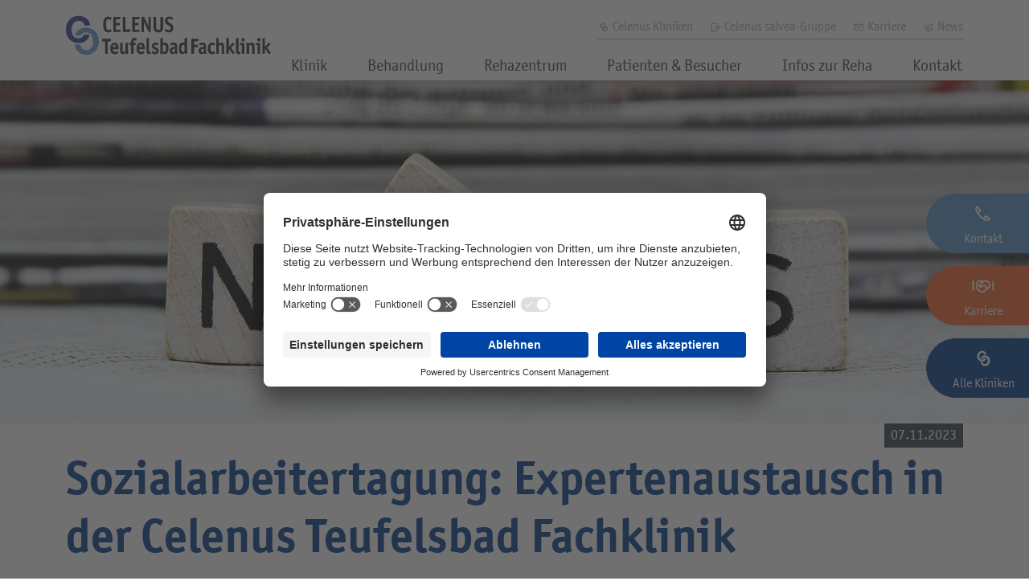

--- FILE ---
content_type: text/html; charset=utf-8
request_url: https://www.celenus-kliniken.de/teufelsbad/news/artikel/sozialarbeitertagung-expertenaustausch-in-der-celenus-teufelsbad-fachklinik/
body_size: 11570
content:
<!DOCTYPE html>
<html lang="de">
	<head>
		<meta charset="utf-8">
		<!--
	pixelpublic GmbH - agency for digital evolution
	  Pariser Platz 1 | D-76532 Baden-Baden
	  Tel.:   +49 7221 - 85 888-0
	  Fax:    +49 7221 - 85 888-10
	  E-Mail: info@pixelpublic.de
	  Web:    https://www.pixelpublic.de
	  ______________________________________________________________
	This website is powered by TYPO3 - inspiring people to share!
	TYPO3 is a free open source Content Management Framework initially created by Kasper Skaarhoj and licensed under GNU/GPL.
	TYPO3 is copyright 1998-2026 of Kasper Skaarhoj. Extensions are copyright of their respective owners.
	Information and contribution at https://typo3.org/
-->
		<title>Sozialarbeitertagung: Expertenaustausch in der Celenus Teufelsbad Fachklinik</title>
		<meta property="og:title" content="Sozialarbeitertagung: Expertenaustausch in der Celenus Teufelsbad Fachklinik">
		<meta property="og:type" content="article">
		<meta property="og:url" content="https://www.celenus-kliniken.de/teufelsbad/news/artikel/sozialarbeitertagung-expertenaustausch-in-der-celenus-teufelsbad-fachklinik/">
		<meta property="og:site_name" content="{$sitename}">
		<meta property="og:image" content="https://www.celenus-kliniken.de/files/kliniken/news/news-celenus-kliniken-Teufelsbad-Sozialarbeitertagung_November_2023.jpg">
		<meta property="og:image:width" content="1000">
		<meta property="og:image:height" content="500">
		<meta property="og:description" content="Die Sozialarbeiter der umliegenden Krankenhäuser wurden am 1. 11. 2023 zu einer Tagung in die Celenus Teufelsbad Fachklinik Blankenburg eingeladen. ">
		<meta http-equiv="x-ua-compatible" content="IE=edge">
		<meta name="description" content="Die Sozialarbeiter der umliegenden Krankenhäuser wurden am 1. 11. 2023 zu einer Tagung in die Celenus Teufelsbad Fachklinik Blankenburg eingeladen. ">
		<meta name="viewport" content="width=device-width, initial-scale=1.0">
		<meta name="robots" content="all">
		<meta name="keywords" content="Orthopädie, Celenus Klinik Teufelsbad, Onkologie">
		<meta name="author" content="Celenus Teufelsbad Fachklinik">
		<meta name="twitter:card" content="summary">
		<meta name="twitter:title" content="Artikel">
		<meta name="twitter:description" content="{$tx_pxpbase.seo.metadescription}">
		<meta name="revisit-after" content="7 days">
		<link rel="stylesheet" href="/typo3temp/assets/compressed/merged-c169aac237ae6ce08eb8ad6804185f1b-de6534c457bb895c8732699f87362b9e.css?1762869408" media="all">
		<script src="/typo3temp/assets/compressed/merged-62747c4184595b2218284e2cc115b629-55cb901a5dc03a662023b9f7d0845f09.js?1761658332"></script>
		<script type="text/plain" data-usercentrics="Google Analytics">
  jQuery.getScript('https://www.googletagmanager.com/gtag/js?id=G-JZHCBEDWGM');
</script>
		<script type="text/plain" data-usercentrics="Google Analytics">
  window.dataLayer = window.dataLayer || [];
  function gtag(){dataLayer.push(arguments);}
  gtag('js', new Date());
  gtag('config', 'G-JZHCBEDWGM', { 'anonymize_ip': true });
</script>
		<link rel="preconnect" href="//app.usercentrics.eu">
		<link rel="preconnect" href="//api.usercentrics.eu">
		<link rel="preload" href="//app.usercentrics.eu/browser-ui/latest/loader.js" as="script">
		<script id="usercentrics-cmp" src="https://app.usercentrics.eu/browser-ui/latest/loader.js" data-settings-id="k_Ueihs_LTytZz"></script>
		<script>window.serviceTagIdMapping = {'youtube': 'BJz7qNsdj-7','vimeo': 'HyEX5Nidi-m','google-maps': 'S1pcEj_jZX','facebook-pixel': 'ko1w5PpFl','meetergo': 'FEdFtyH9nU03MP','brevo': 'dQwK0_tGzCTAY1',};</script>
		<link rel="icon" href="/favicon.ico" sizes="any">
		<link rel="icon" href="/_assets/dfd2465414c0b84cc936c974a6decbcf/Icons/icon.svg" type="image/svg+xml">
		<link rel="apple-touch-icon" href="/typo3temp/assets/_processed_/5/8/csm_icon_476a37cd70.png">
		<link rel="canonical" href="https://www.celenus-kliniken.de/teufelsbad/news/artikel/sozialarbeitertagung-expertenaustausch-in-der-celenus-teufelsbad-fachklinik/"> </head>
	<body>
		<div class="pageContainer pageContainer--fixed-navigation" js-fixed-navigation>
			<header class="pageContainer__header pageheader pageheader--pagestyle-kliniken">
				<div class="container">
					<div class="pageheader__inner">
						<div class="pageheader__logo"> <a href="/teufelsbad/" class="logo"> <img src="/_assets/dfd2465414c0b84cc936c974a6decbcf/Images/Logos/logo-celenus-klinik-teufelsbad.svg" class="logo__image" alt="Celenus Teufelsbad Fachklinik"> </a> </div>
						<div class="pageheader__navigation">
							<div class="pageheader__navigation-top">
								<nav class="topnavigation topnavigation--pagestyle-kliniken">
									<ul class="topnavigation__entries">
										<li class="topnavigation__entry "><a href="/" class="topnavigation__entry-element " target=""><svg class="topnavigation__entry-element-icon" xmlns="http://www.w3.org/2000/svg" width="30" height="30" viewBox="0 0 30 30"><g id="icon_gruppe" transform="translate(-11206 156)"><g id="Gruppe_16277" data-name="Gruppe 16277" transform="translate(11213 -151)"><g id="Gruppe_2" data-name="Gruppe 2"><g id="Gruppe_1" data-name="Gruppe 1">
																	<path id="Pfad_1" data-name="Pfad 1" d="M9.255,3.946a3.132,3.132,0,0,0-.621-.77,2.8,2.8,0,0,0-.869-.522,3.51,3.51,0,0,0-2.732.1,3.463,3.463,0,0,0-1.167.993,4.521,4.521,0,0,0-.671,1.441,7.7,7.7,0,0,0-.248,1.689A5.933,5.933,0,0,0,3.1,8.516a4.745,4.745,0,0,0,.571,1.465,3.455,3.455,0,0,0,1.093,1.068,3.441,3.441,0,0,0,1.664.447,2.783,2.783,0,0,0,2.136-.745,1.865,1.865,0,0,0,.6-1.167h2.856a2.559,2.559,0,0,1-.248,1.366,5.869,5.869,0,0,1-1.292,1.689,5.311,5.311,0,0,1-1.838,1.018,6.79,6.79,0,0,1-2.285.3,7.018,7.018,0,0,1-2.757-.621,5.657,5.657,0,0,1-2.012-1.54A6.508,6.508,0,0,1,.363,9.559,8.175,8.175,0,0,1-.009,6.827,8.524,8.524,0,0,1,.537,4.045,6.531,6.531,0,0,1,1.9,1.859,6.257,6.257,0,0,1,4.014.419,6.314,6.314,0,0,1,6.8-.028a6.355,6.355,0,0,1,2.086.4,5.753,5.753,0,0,1,1.739.993,5.233,5.233,0,0,1,1.813,3.552H9.578A2.483,2.483,0,0,0,9.255,3.946Z" transform="translate(0.013 0.038)" fill="currentColor"/></g></g><g id="Gruppe_4" data-name="Gruppe 4" transform="translate(4.499 5.992)"><g id="Gruppe_3" data-name="Gruppe 3">
																		<path id="Pfad_2" data-name="Pfad 2" d="M21.279,28.24H18.423a2.683,2.683,0,0,1,.3-1.267,5.064,5.064,0,0,1,1.242-1.54,5.411,5.411,0,0,1,1.739-.969,7.063,7.063,0,0,1,2.086-.373,6.692,6.692,0,0,1,2.782.472A6.022,6.022,0,0,1,28.681,26a6.905,6.905,0,0,1,1.366,2.211A8.269,8.269,0,0,1,30.568,31a8.175,8.175,0,0,1-.373,2.732,6.562,6.562,0,0,1-1.242,2.235,6.054,6.054,0,0,1-2.037,1.54,6.918,6.918,0,0,1-2.757.621,6.791,6.791,0,0,1-2.285-.3,4.989,4.989,0,0,1-1.838-1.043,5.869,5.869,0,0,1-1.292-1.689,7.053,7.053,0,0,1-.646-2.26h2.856a3.571,3.571,0,0,0,.969,2.062,2.707,2.707,0,0,0,2.136.77,3.65,3.65,0,0,0,1.664-.422A3.382,3.382,0,0,0,26.818,34.2a4.545,4.545,0,0,0,.6-1.465,6.113,6.113,0,0,0,.149-1.639,7.49,7.49,0,0,0-.248-1.689,4.657,4.657,0,0,0-.671-1.465,3.38,3.38,0,0,0-1.143-.993,3.6,3.6,0,0,0-1.689-.348,2.887,2.887,0,0,0-1.043.2,2.8,2.8,0,0,0-.869.522A1.9,1.9,0,0,0,21.279,28.24Z" transform="translate(-18.1 -24.089)" fill="currentColor"/></g></g></g><g id="Rechteck_153" data-name="Rechteck 153" transform="translate(11206 -156)" fill="none" stroke="rgba(112,112,112,0)" stroke-width="1"><rect width="30" height="30" stroke="none"/><rect x=".5" y=".5" width="29" height="29" fill="none"/></g></g></svg> Celenus Kliniken </a></li>
														<li class="topnavigation__entry "><a href="https://www.celenus-salvea.de/" class="topnavigation__entry-element " target=""><svg class="topnavigation__entry-element-icon" xmlns="http://www.w3.org/2000/svg" width="30" height="30" viewBox="0 0 30 30"><g id="icon_external_link" transform="translate(-11274 156)"><g id="Rechteck_151" data-name="Rechteck 151" transform="translate(11274 -156)" fill="none" stroke="rgba(112,112,112,0)" stroke-width="1"><rect width="30" height="30" stroke="none"/><rect x=".5" y=".5" width="29" height="29" fill="none"/></g><g id="exit" transform="translate(11276 -154)">
																					<path id="Pfad_3202" data-name="Pfad 3202" d="M18,15.641l3.321-3.321L18,9" transform="translate(1.497 0.534)" fill="none" stroke="currentColor" stroke-linecap="square" stroke-width="2"/>
																						<path id="Pfad_3203" data-name="Pfad 3203" d="M11.5,12h9.409" transform="translate(0.802 0.855)" fill="none" stroke="currentColor" stroke-linecap="square" stroke-width="2"/>
																							<path id="Pfad_3204" data-name="Pfad 3204" d="M21.107,12H20" transform="translate(1.71 0.855)" fill="none" stroke="currentColor" stroke-linecap="round" stroke-width="2"/>
																								<path id="Pfad_3205" data-name="Pfad 3205" d="M16.176,4V21.71H4V4Z" fill="none" stroke="currentColor" stroke-linecap="square" stroke-width="2"/></g></g></svg> Celenus salvea-Gruppe </a></li>
																				<li class="topnavigation__entry "><a href="https://www.celenus-karriere.de/jobs/klinik/25/celenus-teufelsbad-fachklinik/" class="topnavigation__entry-element " target="_blank"><svg class="topnavigation__entry-element-icon" xmlns="http://www.w3.org/2000/svg" width="30" height="30" viewBox="0 0 30 30"><g id="icon_kontakt" transform="translate(-11279 156)"><g id="envelope-alt" transform="translate(11282 -153)"><rect id="Rechteck_150" data-name="Rechteck 150" width="20" height="14" transform="translate(2 5)" fill="none" stroke="currentColor" stroke-linecap="square" stroke-width="2"/>
																										<path id="Pfad_3193" data-name="Pfad 3193" d="M2,5l10,9L22,5" fill="none" stroke="currentColor" stroke-linecap="round" stroke-width="2"/></g><g id="Rechteck_151" data-name="Rechteck 151" transform="translate(11279 -156)" fill="none" stroke="rgba(112,112,112,0)" stroke-width="1"><rect width="30" height="30" stroke="none"/><rect x=".5" y=".5" width="29" height="29" fill="none"/></g></g></svg> Karriere </a></li>
																								<li class="topnavigation__entry "><a href="/teufelsbad/news/" class="topnavigation__entry-element " target=""><svg class="topnavigation__entry-element-icon" xmlns="http://www.w3.org/2000/svg" width="30" height="30" viewBox="0 0 30 30"><g id="icon_info" transform="translate(-11252 193)"><g id="Rechteck_151" data-name="Rechteck 151" transform="translate(11252 -193)" fill="none" stroke="rgba(255,255,255,0)" stroke-width="1"><rect width="30" height="30" stroke="none"/><rect x=".5" y=".5" width="29" height="29" fill="none"/></g><g id="horn" transform="translate(11254 -191)">
																															<path id="Pfad_3199" data-name="Pfad 3199" d="M6.857,9.715h6.286q3.429,0,8-5.715V21.145q-4.572-5.715-8-5.715H6.857A2.857,2.857,0,0,1,4,12.572H4A2.857,2.857,0,0,1,6.857,9.715Z" fill="none" stroke="currentColor" stroke-linecap="square" stroke-linejoin="round" stroke-width="2"/>
																																<path id="Pfad_3200" data-name="Pfad 3200" d="M7,14l2.286,6.858h4.572L11.572,14Z" transform="translate(0.429 1.43)" fill="none" stroke="currentColor" stroke-linecap="square" stroke-width="2"/>
																																	<path id="Pfad_3201" data-name="Pfad 3201" d="M11,9v5.715" transform="translate(1.001 0.715)" fill="none" stroke="currentColor" stroke-linecap="square" stroke-width="2"/></g></g></svg> News </a></li>
																												</ul>
																											</nav>
																											 </div>
																										<nav class="navigation navigation--pagestyle-kliniken" id="menutop">
																											<ul class="navigation__entries list-unstyled">
																												<li class=" navigation__entry sub " aria-haspopup="true"><a href="/teufelsbad/klinik/" class="navigation__entry-link sub" target="_self"> Klinik </a>
																													<div class="subnavigation subnavigation--pagestyle-kliniken">
																														<ul class="subnavigation__entries list-unstyled">
																															<li class=" subnavigation__entry " ><a href="/teufelsbad/klinik/ausstattung/" class="subnavigation__entry-link " target="_self"> Ausstattung </a></li>
																															<li class=" subnavigation__entry " ><a href="/teufelsbad/klinik/komfort-angebote/" class="subnavigation__entry-link " target="_self"> Komfort-Angebote </a></li>
																															<li class=" subnavigation__entry " ><a href="/teufelsbad/klinik/team/" class="subnavigation__entry-link " target="_self"> Team </a></li>
																															<li class=" subnavigation__entry " ><a href="/teufelsbad/klinik/lage/" class="subnavigation__entry-link " target="_self"> Lage </a></li>
																															<li class=" subnavigation__entry " ><a href="/teufelsbad/klinik/impressionen/" class="subnavigation__entry-link " target="_self"> Impressionen </a></li>
																														</ul>
																													</div>
																												</li>
																												<li class=" navigation__entry sub " aria-haspopup="true"><a href="/teufelsbad/behandlung/krankheitsbilder/" class="navigation__entry-link sub" target="_self"> Behandlung </a>
																													<div class="subnavigation subnavigation--pagestyle-kliniken">
																														<ul class="subnavigation__entries list-unstyled">
																															<li class=" subnavigation__entry " ><a href="/teufelsbad/behandlung/krankheitsbilder/" class="subnavigation__entry-link " target="_self"> Krankheitsbilder </a></li>
																															<li class=" subnavigation__entry " ><a href="/teufelsbad/behandlung/konzept/" class="subnavigation__entry-link " target="_self"> Konzept </a></li>
																															<li class=" subnavigation__entry " ><a href="/teufelsbad/behandlung/therapiespektrum/" class="subnavigation__entry-link " target="_self"> Therapiespektrum </a></li>
																															<li class=" subnavigation__entry " ><a href="/teufelsbad/behandlung/selbstzahlerangebote/" class="subnavigation__entry-link " target="_self"> Selbstzahlerangebote </a></li>
																														</ul>
																													</div>
																												</li>
																												<li class=" navigation__entry sub " aria-haspopup="true"><a href="/teufelsbad/rehazentrum/ambulante-therapie/" class="navigation__entry-link sub" target="_self"> Rehazentrum </a>
																													<div class="subnavigation subnavigation--pagestyle-kliniken">
																														<ul class="subnavigation__entries list-unstyled">
																															<li class=" subnavigation__entry " ><a href="/teufelsbad/rehazentrum/ambulante-therapie/" class="subnavigation__entry-link " target="_self"> Ambulante Therapie </a></li>
																															<li class=" subnavigation__entry " ><a href="/teufelsbad/rehazentrum/team/" class="subnavigation__entry-link " target="_self"> Team </a></li>
																															<li class=" subnavigation__entry " ><a href="/teufelsbad/rehazentrum/kontakt/" class="subnavigation__entry-link " target="_self"> Kontakt </a></li>
																														</ul>
																													</div>
																												</li>
																												<li class=" navigation__entry sub " aria-haspopup="true"><a href="/teufelsbad/patienten-besucher/aufenthalt/" class="navigation__entry-link sub" target="_self"> Patienten &amp; Besucher </a>
																													<div class="subnavigation subnavigation--pagestyle-kliniken">
																														<ul class="subnavigation__entries list-unstyled">
																															<li class=" subnavigation__entry " ><a href="/teufelsbad/patienten-besucher/aufenthalt/" class="subnavigation__entry-link " target="_self"> Aufenthalt </a></li>
																															<li class=" subnavigation__entry " ><a href="/teufelsbad/patienten-besucher/anfahrt/" class="subnavigation__entry-link " target="_self"> Anfahrt </a></li>
																															<li class=" subnavigation__entry " ><a href="/teufelsbad/patienten-besucher/downloads/" class="subnavigation__entry-link " target="_self"> Downloads </a></li>
																														</ul>
																													</div>
																												</li>
																												<li class=" navigation__entry sub " aria-haspopup="true"><a href="/teufelsbad/infos-zur-reha/weg-zur-reha/" class="navigation__entry-link sub" target="_self"> Infos zur Reha </a>
																													<div class="subnavigation subnavigation--pagestyle-kliniken">
																														<ul class="subnavigation__entries list-unstyled">
																															<li class=" subnavigation__entry " ><a href="/teufelsbad/infos-zur-reha/weg-zur-reha/" class="subnavigation__entry-link " target="_self"> Weg zur Reha </a></li>
																															<li class=" subnavigation__entry " ><a href="/teufelsbad/infos-zur-reha/reha-antrag/" class="subnavigation__entry-link " target="_self"> Reha-Antrag </a></li>
																															<li class=" subnavigation__entry " ><a href="/teufelsbad/infos-zur-reha/wunsch-wahlrecht/" class="subnavigation__entry-link " target="_self"> Wunsch- &amp; Wahlrecht </a></li>
																															<li class=" subnavigation__entry " ><a href="/teufelsbad/infos-zur-reha/qualitaetsmanagement/" class="subnavigation__entry-link " target="_self"> Qualitätsmanagement </a></li>
																														</ul>
																													</div>
																												</li>
																												<li class=" navigation__entry " ><a href="/teufelsbad/kontakt/" class="navigation__entry-link " target="_self"> Kontakt </a></li>
																											</ul>
																										</nav>
																										 </div>
																									<div class="pageheader__meta d-md-none d-lg-none d-xl-none">
																										<div class="pageheader__meta-links"> <a class="pageheader__meta-links-link pageheader__meta-links-link--lightblue" href="/teufelsbad/kontakt/" target="" title="Kontakt" js-pageheader-meta-link> <svg class="pageheader__meta-links-link-icon" xmlns="http://www.w3.org/2000/svg" width="30" height="30" viewBox="0 0 30 30"><g id="icon_phone" transform="translate(-11241 168)"><g id="Rechteck_151" data-name="Rechteck 151" transform="translate(11241 -168)" fill="none" stroke="rgba(255,255,255,0)" stroke-width="1"><rect width="30" height="30" stroke="none"/><rect x=".5" y=".5" width="29" height="29" fill="none"/></g>
																																<path id="phone" d="M12.741,18.4,15.9,15.247l5.217,3.639-1.17,1.17a3,3,0,0,1-2.98.753,20.509,20.509,0,0,1-8.7-5.306A20.51,20.51,0,0,1,2.956,6.8a3,3,0,0,1,.753-2.98l1.17-1.17L8.518,7.867,5.361,11.024" transform="translate(11243.67 -165.15)" fill="none" stroke="currentColor" stroke-linecap="round" stroke-width="2"/></g></svg>
																															<div class="pageheader__meta-links-link-tooltip">Kontakt</div>
																															 </a> <a class="pageheader__meta-links-link pageheader__meta-links-link--orange" href="https://www.celenus-karriere.de/jobs/klinik/25/celenus-teufelsbad-fachklinik/" target="_blank" title="Karriere" js-pageheader-meta-link> <svg class="pageheader__meta-links-link-icon" xmlns="http://www.w3.org/2000/svg" width="30" height="30" viewBox="0 0 30 30"><g id="icon_jobs" transform="translate(-11241 156)"><g id="support-alt" transform="translate(11241.766 -155)">
																																		<path id="Pfad_3194" data-name="Pfad 3194" d="M12.219,8.2l-1.9-.949A2.406,2.406,0,0,0,9.245,7H8.4a2.406,2.406,0,0,0-1.7.7l-1,1A2.406,2.406,0,0,0,5,10.4v6.138a2.406,2.406,0,0,0,1.072,2l4.652,3.1a2.406,2.406,0,0,0,2.875-.154l5.839-4.866" transform="translate(0.813 0)" fill="none" stroke="currentColor" stroke-linecap="round" stroke-width="2"/>
																																			<path id="Pfad_3195" data-name="Pfad 3195" d="M15.821,14.116a2.406,2.406,0,0,0-3.117-.652l-2.232,1.269a1.833,1.833,0,0,1-2.2-.3h0a1.833,1.833,0,0,1,.123-2.7L13.4,7.558A2.407,2.407,0,0,1,14.941,7h.967a2.406,2.406,0,0,1,1.076.254l2.974,1.487a2.406,2.406,0,0,1,1.33,2.152v3.3a2.406,2.406,0,0,1-4.334,1.44Z" transform="translate(1.368 0)" fill="none" stroke="currentColor" stroke-linecap="square" stroke-width="2"/>
																																				<path id="Pfad_3196" data-name="Pfad 3196" d="M1,18.829V8" transform="translate(0 0.203)" fill="none" stroke="currentColor" stroke-linecap="square" stroke-width="2"/>
																																					<path id="Pfad_3197" data-name="Pfad 3197" d="M1,18.829V8" transform="translate(0 0.203)" fill="none" stroke="currentColor" stroke-linecap="square" stroke-width="2"/>
																																						<path id="Pfad_3198" data-name="Pfad 3198" d="M23,18.829V8" transform="translate(4.47 0.203)" fill="none" stroke="currentColor" stroke-linecap="square" stroke-width="2"/></g><g id="Rechteck_152" data-name="Rechteck 152" transform="translate(11241 -156)" fill="none" stroke="rgba(112,112,112,0)" stroke-width="1"><rect width="30" height="30" stroke="none"/><rect x=".5" y=".5" width="29" height="29" fill="none"/></g></g></svg>
																																						<div class="pageheader__meta-links-link-tooltip">Karriere</div>
																																						 </a> <a class="pageheader__meta-links-link pageheader__meta-links-link--darkblue" href="/kliniken/" target="" title="Alle Kliniken" js-pageheader-meta-link> <svg class="pageheader__meta-links-link-icon" xmlns="http://www.w3.org/2000/svg" width="30" height="30" viewBox="0 0 30 30"><g id="icon_gruppe" transform="translate(-11206 156)"><g id="Gruppe_16277" data-name="Gruppe 16277" transform="translate(11213 -151)"><g id="Gruppe_2" data-name="Gruppe 2"><g id="Gruppe_1" data-name="Gruppe 1">
																																											<path id="Pfad_1" data-name="Pfad 1" d="M9.255,3.946a3.132,3.132,0,0,0-.621-.77,2.8,2.8,0,0,0-.869-.522,3.51,3.51,0,0,0-2.732.1,3.463,3.463,0,0,0-1.167.993,4.521,4.521,0,0,0-.671,1.441,7.7,7.7,0,0,0-.248,1.689A5.933,5.933,0,0,0,3.1,8.516a4.745,4.745,0,0,0,.571,1.465,3.455,3.455,0,0,0,1.093,1.068,3.441,3.441,0,0,0,1.664.447,2.783,2.783,0,0,0,2.136-.745,1.865,1.865,0,0,0,.6-1.167h2.856a2.559,2.559,0,0,1-.248,1.366,5.869,5.869,0,0,1-1.292,1.689,5.311,5.311,0,0,1-1.838,1.018,6.79,6.79,0,0,1-2.285.3,7.018,7.018,0,0,1-2.757-.621,5.657,5.657,0,0,1-2.012-1.54A6.508,6.508,0,0,1,.363,9.559,8.175,8.175,0,0,1-.009,6.827,8.524,8.524,0,0,1,.537,4.045,6.531,6.531,0,0,1,1.9,1.859,6.257,6.257,0,0,1,4.014.419,6.314,6.314,0,0,1,6.8-.028a6.355,6.355,0,0,1,2.086.4,5.753,5.753,0,0,1,1.739.993,5.233,5.233,0,0,1,1.813,3.552H9.578A2.483,2.483,0,0,0,9.255,3.946Z" transform="translate(0.013 0.038)" fill="currentColor"/></g></g><g id="Gruppe_4" data-name="Gruppe 4" transform="translate(4.499 5.992)"><g id="Gruppe_3" data-name="Gruppe 3">
																																												<path id="Pfad_2" data-name="Pfad 2" d="M21.279,28.24H18.423a2.683,2.683,0,0,1,.3-1.267,5.064,5.064,0,0,1,1.242-1.54,5.411,5.411,0,0,1,1.739-.969,7.063,7.063,0,0,1,2.086-.373,6.692,6.692,0,0,1,2.782.472A6.022,6.022,0,0,1,28.681,26a6.905,6.905,0,0,1,1.366,2.211A8.269,8.269,0,0,1,30.568,31a8.175,8.175,0,0,1-.373,2.732,6.562,6.562,0,0,1-1.242,2.235,6.054,6.054,0,0,1-2.037,1.54,6.918,6.918,0,0,1-2.757.621,6.791,6.791,0,0,1-2.285-.3,4.989,4.989,0,0,1-1.838-1.043,5.869,5.869,0,0,1-1.292-1.689,7.053,7.053,0,0,1-.646-2.26h2.856a3.571,3.571,0,0,0,.969,2.062,2.707,2.707,0,0,0,2.136.77,3.65,3.65,0,0,0,1.664-.422A3.382,3.382,0,0,0,26.818,34.2a4.545,4.545,0,0,0,.6-1.465,6.113,6.113,0,0,0,.149-1.639,7.49,7.49,0,0,0-.248-1.689,4.657,4.657,0,0,0-.671-1.465,3.38,3.38,0,0,0-1.143-.993,3.6,3.6,0,0,0-1.689-.348,2.887,2.887,0,0,0-1.043.2,2.8,2.8,0,0,0-.869.522A1.9,1.9,0,0,0,21.279,28.24Z" transform="translate(-18.1 -24.089)" fill="currentColor"/></g></g></g><g id="Rechteck_153" data-name="Rechteck 153" transform="translate(11206 -156)" fill="none" stroke="rgba(112,112,112,0)" stroke-width="1"><rect width="30" height="30" stroke="none"/><rect x=".5" y=".5" width="29" height="29" fill="none"/></g></g></svg>
																																										<div class="pageheader__meta-links-link-tooltip">Alle Kliniken</div>
																																										 </a> </div>
																																								<div class="pageheader__meta-hamburger" data-mobilenavigation-trigger> <svg class="pageheader__meta-hamburger-icon" xmlns="http://www.w3.org/2000/svg" width="30" height="30" viewBox="0 0 30 30"><g id="icon_burger" transform="translate(-11200 182)"><g id="Rechteck_151" data-name="Rechteck 151" transform="translate(11200 -182)" fill="none" stroke="rgba(255,255,255,0)" stroke-width="1"><rect width="30" height="30" stroke="none"/><rect x=".5" y=".5" width="29" height="29" fill="none"/></g><g id="Gruppe_16278" data-name="Gruppe 16278" transform="translate(10977.86 -207.5)">
																																														<line id="Linie_1" data-name="Linie 1" x2="22.006" transform="translate(226.5 33.5)" fill="none" stroke="currentColor" stroke-width="2"/>
																																															<line id="Linie_2" data-name="Linie 2" x2="17.25" transform="translate(226.14 40.37)" fill="none" stroke="currentColor" stroke-width="2"/>
																																																<line id="Linie_3" data-name="Linie 3" x2="22.006" transform="translate(226.5 47.241)" fill="none" stroke="currentColor" stroke-width="2"/></g></g></svg> </div>
																																													 </div>
																																												 </div>
																																											 </div>
																																										 </header>
																																									<nav class="mobilenavigation" data-mobilenavigation>
																																										<div class="mobilenavigation__background" data-mobilenavigation-close></div>
																																										<div class="mobilenavigation__inner" data-mobilenavigation-inner>
																																											<div class="mobilenavigation__close" data-mobilenavigation-close><svg class="mobilenavigation__close-element" xmlns="http://www.w3.org/2000/svg"viewBox="0 0 24 24" fill="none" stroke="currentColor" stroke-width="2" stroke-linecap="round" stroke-linejoin="round">
																																													<line x1="18" y1="6" x2="6" y2="18"></line>
																																													<line x1="6" y1="6" x2="18" y2="18"></line>
																																												</svg></div>
																																											<ul class="mobilenavigation__entries list-unstyled">
																																												<li class="mobilenavigation__entry mobilenavigation__entry--style-primary sub" aria-haspopup="true">
																																													<div class="mobilenavigation__entry-wrapper"><a href="/teufelsbad/klinik/" class="mobilenavigation__entry-link sub" target="_self"> Klinik </a>
																																														<div class="mobilenavigation__entry-arrow" js-mobilnavigation-togglesubnavigation><i class="far fa-chevron-down"></i></div>
																																													</div>
																																													<div class="mobilenavigation__subnavigation">
																																														<ul class="mobilenavigation__subnavigation__entries list-unstyled">
																																															<li class="mobilenavigation__subnavigation__entry " ><a href="/teufelsbad/klinik/ausstattung/" class="mobilenavigation__subnavigation__entry-link " target="_self"> Ausstattung </a></li>
																																															<li class="mobilenavigation__subnavigation__entry " ><a href="/teufelsbad/klinik/komfort-angebote/" class="mobilenavigation__subnavigation__entry-link " target="_self"> Komfort-Angebote </a></li>
																																															<li class="mobilenavigation__subnavigation__entry " ><a href="/teufelsbad/klinik/team/" class="mobilenavigation__subnavigation__entry-link " target="_self"> Team </a></li>
																																															<li class="mobilenavigation__subnavigation__entry " ><a href="/teufelsbad/klinik/lage/" class="mobilenavigation__subnavigation__entry-link " target="_self"> Lage </a></li>
																																															<li class="mobilenavigation__subnavigation__entry " ><a href="/teufelsbad/klinik/impressionen/" class="mobilenavigation__subnavigation__entry-link " target="_self"> Impressionen </a></li>
																																														</ul>
																																													</div>
																																												</li>
																																												<li class="mobilenavigation__entry mobilenavigation__entry--style-primary sub" aria-haspopup="true">
																																													<div class="mobilenavigation__entry-wrapper"><a href="/teufelsbad/behandlung/krankheitsbilder/" class="mobilenavigation__entry-link sub" target="_self"> Behandlung </a>
																																														<div class="mobilenavigation__entry-arrow" js-mobilnavigation-togglesubnavigation><i class="far fa-chevron-down"></i></div>
																																													</div>
																																													<div class="mobilenavigation__subnavigation">
																																														<ul class="mobilenavigation__subnavigation__entries list-unstyled">
																																															<li class="mobilenavigation__subnavigation__entry " ><a href="/teufelsbad/behandlung/krankheitsbilder/" class="mobilenavigation__subnavigation__entry-link " target="_self"> Krankheitsbilder </a></li>
																																															<li class="mobilenavigation__subnavigation__entry " ><a href="/teufelsbad/behandlung/konzept/" class="mobilenavigation__subnavigation__entry-link " target="_self"> Konzept </a></li>
																																															<li class="mobilenavigation__subnavigation__entry " ><a href="/teufelsbad/behandlung/therapiespektrum/" class="mobilenavigation__subnavigation__entry-link " target="_self"> Therapiespektrum </a></li>
																																															<li class="mobilenavigation__subnavigation__entry " ><a href="/teufelsbad/behandlung/selbstzahlerangebote/" class="mobilenavigation__subnavigation__entry-link " target="_self"> Selbstzahlerangebote </a></li>
																																														</ul>
																																													</div>
																																												</li>
																																												<li class="mobilenavigation__entry mobilenavigation__entry--style-primary sub" aria-haspopup="true">
																																													<div class="mobilenavigation__entry-wrapper"><a href="/teufelsbad/rehazentrum/ambulante-therapie/" class="mobilenavigation__entry-link sub" target="_self"> Rehazentrum </a>
																																														<div class="mobilenavigation__entry-arrow" js-mobilnavigation-togglesubnavigation><i class="far fa-chevron-down"></i></div>
																																													</div>
																																													<div class="mobilenavigation__subnavigation">
																																														<ul class="mobilenavigation__subnavigation__entries list-unstyled">
																																															<li class="mobilenavigation__subnavigation__entry " ><a href="/teufelsbad/rehazentrum/ambulante-therapie/" class="mobilenavigation__subnavigation__entry-link " target="_self"> Ambulante Therapie </a></li>
																																															<li class="mobilenavigation__subnavigation__entry " ><a href="/teufelsbad/rehazentrum/team/" class="mobilenavigation__subnavigation__entry-link " target="_self"> Team </a></li>
																																															<li class="mobilenavigation__subnavigation__entry " ><a href="/teufelsbad/rehazentrum/kontakt/" class="mobilenavigation__subnavigation__entry-link " target="_self"> Kontakt </a></li>
																																														</ul>
																																													</div>
																																												</li>
																																												<li class="mobilenavigation__entry mobilenavigation__entry--style-primary sub" aria-haspopup="true">
																																													<div class="mobilenavigation__entry-wrapper"><a href="/teufelsbad/patienten-besucher/aufenthalt/" class="mobilenavigation__entry-link sub" target="_self"> Patienten &amp; Besucher </a>
																																														<div class="mobilenavigation__entry-arrow" js-mobilnavigation-togglesubnavigation><i class="far fa-chevron-down"></i></div>
																																													</div>
																																													<div class="mobilenavigation__subnavigation">
																																														<ul class="mobilenavigation__subnavigation__entries list-unstyled">
																																															<li class="mobilenavigation__subnavigation__entry " ><a href="/teufelsbad/patienten-besucher/aufenthalt/" class="mobilenavigation__subnavigation__entry-link " target="_self"> Aufenthalt </a></li>
																																															<li class="mobilenavigation__subnavigation__entry " ><a href="/teufelsbad/patienten-besucher/anfahrt/" class="mobilenavigation__subnavigation__entry-link " target="_self"> Anfahrt </a></li>
																																															<li class="mobilenavigation__subnavigation__entry " ><a href="/teufelsbad/patienten-besucher/downloads/" class="mobilenavigation__subnavigation__entry-link " target="_self"> Downloads </a></li>
																																														</ul>
																																													</div>
																																												</li>
																																												<li class="mobilenavigation__entry mobilenavigation__entry--style-primary sub" aria-haspopup="true">
																																													<div class="mobilenavigation__entry-wrapper"><a href="/teufelsbad/infos-zur-reha/weg-zur-reha/" class="mobilenavigation__entry-link sub" target="_self"> Infos zur Reha </a>
																																														<div class="mobilenavigation__entry-arrow" js-mobilnavigation-togglesubnavigation><i class="far fa-chevron-down"></i></div>
																																													</div>
																																													<div class="mobilenavigation__subnavigation">
																																														<ul class="mobilenavigation__subnavigation__entries list-unstyled">
																																															<li class="mobilenavigation__subnavigation__entry " ><a href="/teufelsbad/infos-zur-reha/weg-zur-reha/" class="mobilenavigation__subnavigation__entry-link " target="_self"> Weg zur Reha </a></li>
																																															<li class="mobilenavigation__subnavigation__entry " ><a href="/teufelsbad/infos-zur-reha/reha-antrag/" class="mobilenavigation__subnavigation__entry-link " target="_self"> Reha-Antrag </a></li>
																																															<li class="mobilenavigation__subnavigation__entry " ><a href="/teufelsbad/infos-zur-reha/wunsch-wahlrecht/" class="mobilenavigation__subnavigation__entry-link " target="_self"> Wunsch- &amp; Wahlrecht </a></li>
																																															<li class="mobilenavigation__subnavigation__entry " ><a href="/teufelsbad/infos-zur-reha/qualitaetsmanagement/" class="mobilenavigation__subnavigation__entry-link " target="_self"> Qualitätsmanagement </a></li>
																																														</ul>
																																													</div>
																																												</li>
																																												<li class="mobilenavigation__entry mobilenavigation__entry--style-primary " >
																																													<div class="mobilenavigation__entry-wrapper"><a href="/teufelsbad/kontakt/" class="mobilenavigation__entry-link " target="_self"> Kontakt </a></div>
																																												</li>
																																												<li class="mobilenavigation__entry mobilenavigation__entry--style-secondary "><a href="/" class="mobilenavigation__entry-link " target=""> Celenus Kliniken </a></li>
																																												<li class="mobilenavigation__entry mobilenavigation__entry--style-secondary "><a href="https://www.celenus-salvea.de/" class="mobilenavigation__entry-link " target=""> Celenus salvea-Gruppe </a></li>
																																												<li class="mobilenavigation__entry mobilenavigation__entry--style-secondary "><a href="https://www.celenus-karriere.de/jobs/klinik/25/celenus-teufelsbad-fachklinik/" class="mobilenavigation__entry-link " target="_blank"> Karriere </a></li>
																																												<li class="mobilenavigation__entry mobilenavigation__entry--style-secondary "><a href="/teufelsbad/news/" class="mobilenavigation__entry-link " target=""> News </a></li>
																																												<li class="mobilenavigation__entry mobilenavigation__entry--style-secondary "><a href="/datenschutz/" class="mobilenavigation__entry-link " target=""> Datenschutz </a></li>
																																												<li class="mobilenavigation__entry mobilenavigation__entry--style-secondary "><a href="/impressum/" class="mobilenavigation__entry-link " target=""> Impressum </a></li>
																																												<li class="mobilenavigation__entry mobilenavigation__entry--style-secondary "><a href="/barrierefreiheit/" class="mobilenavigation__entry-link " target=""> Barrierefreiheit </a></li>
																																											</ul>
																																										</div>
																																									</nav>
																																									<nav class="mobilebottomnavigation" js-footer-mobile-menu>
																																										<ul class="mobilebottomnavigation-entries list-unstyled">
																																											<li class="mobilebottomnavigation-entry" js-footer-mobile-menu-trigger>
																																												<div class="mobilebottomnavigation-entry-element"><svg class="mobilebottomnavigation-entry-element-icon" xmlns="http://www.w3.org/2000/svg" width="30" height="30" viewBox="0 0 30 30"><g id="icon_burger" transform="translate(-11200 182)"><g id="Rechteck_151" data-name="Rechteck 151" transform="translate(11200 -182)" fill="none" stroke="rgba(255,255,255,0)" stroke-width="1"><rect width="30" height="30" stroke="none"/><rect x=".5" y=".5" width="29" height="29" fill="none"/></g><g id="Gruppe_16278" data-name="Gruppe 16278" transform="translate(10977.86 -207.5)">
																																																		<line id="Linie_1" data-name="Linie 1" x2="22.006" transform="translate(226.5 33.5)" fill="none" stroke="currentColor" stroke-width="2"/>
																																																			<line id="Linie_2" data-name="Linie 2" x2="17.25" transform="translate(226.14 40.37)" fill="none" stroke="currentColor" stroke-width="2"/>
																																																				<line id="Linie_3" data-name="Linie 3" x2="22.006" transform="translate(226.5 47.241)" fill="none" stroke="currentColor" stroke-width="2"/></g></g></svg>
																																																		<div class="mobilebottomnavigation-entry-element-label">Menü</div>
																																																	</div>
																																																</li>
																																																<li class="mobilebottomnavigation-entry"><a href="/teufelsbad/kontakt/" target="" class="mobilebottomnavigation-entry-element"><svg class="mobilebottomnavigation-entry-element-icon" xmlns="http://www.w3.org/2000/svg" width="30" height="30" viewBox="0 0 30 30"><g id="icon_phone" transform="translate(-11241 168)"><g id="Rechteck_151" data-name="Rechteck 151" transform="translate(11241 -168)" fill="none" stroke="rgba(255,255,255,0)" stroke-width="1"><rect width="30" height="30" stroke="none"/><rect x=".5" y=".5" width="29" height="29" fill="none"/></g>
																																																						<path id="phone" d="M12.741,18.4,15.9,15.247l5.217,3.639-1.17,1.17a3,3,0,0,1-2.98.753,20.509,20.509,0,0,1-8.7-5.306A20.51,20.51,0,0,1,2.956,6.8a3,3,0,0,1,.753-2.98l1.17-1.17L8.518,7.867,5.361,11.024" transform="translate(11243.67 -165.15)" fill="none" stroke="currentColor" stroke-linecap="round" stroke-width="2"/></g></svg>
																																																					<div class="mobilebottomnavigation-entry-element-label">Kontakt</div>
																																																				</a></li>
																																																			<li class="mobilebottomnavigation-entry"><a href="https://www.celenus-karriere.de/jobs/klinik/25/celenus-teufelsbad-fachklinik/" target="_blank" class="mobilebottomnavigation-entry-element"><svg class="mobilebottomnavigation-entry-element-icon" xmlns="http://www.w3.org/2000/svg" width="30" height="30" viewBox="0 0 30 30"><g id="icon_jobs" transform="translate(-11241 156)"><g id="support-alt" transform="translate(11241.766 -155)">
																																																								<path id="Pfad_3194" data-name="Pfad 3194" d="M12.219,8.2l-1.9-.949A2.406,2.406,0,0,0,9.245,7H8.4a2.406,2.406,0,0,0-1.7.7l-1,1A2.406,2.406,0,0,0,5,10.4v6.138a2.406,2.406,0,0,0,1.072,2l4.652,3.1a2.406,2.406,0,0,0,2.875-.154l5.839-4.866" transform="translate(0.813 0)" fill="none" stroke="currentColor" stroke-linecap="round" stroke-width="2"/>
																																																									<path id="Pfad_3195" data-name="Pfad 3195" d="M15.821,14.116a2.406,2.406,0,0,0-3.117-.652l-2.232,1.269a1.833,1.833,0,0,1-2.2-.3h0a1.833,1.833,0,0,1,.123-2.7L13.4,7.558A2.407,2.407,0,0,1,14.941,7h.967a2.406,2.406,0,0,1,1.076.254l2.974,1.487a2.406,2.406,0,0,1,1.33,2.152v3.3a2.406,2.406,0,0,1-4.334,1.44Z" transform="translate(1.368 0)" fill="none" stroke="currentColor" stroke-linecap="square" stroke-width="2"/>
																																																										<path id="Pfad_3196" data-name="Pfad 3196" d="M1,18.829V8" transform="translate(0 0.203)" fill="none" stroke="currentColor" stroke-linecap="square" stroke-width="2"/>
																																																											<path id="Pfad_3197" data-name="Pfad 3197" d="M1,18.829V8" transform="translate(0 0.203)" fill="none" stroke="currentColor" stroke-linecap="square" stroke-width="2"/>
																																																												<path id="Pfad_3198" data-name="Pfad 3198" d="M23,18.829V8" transform="translate(4.47 0.203)" fill="none" stroke="currentColor" stroke-linecap="square" stroke-width="2"/></g><g id="Rechteck_152" data-name="Rechteck 152" transform="translate(11241 -156)" fill="none" stroke="rgba(112,112,112,0)" stroke-width="1"><rect width="30" height="30" stroke="none"/><rect x=".5" y=".5" width="29" height="29" fill="none"/></g></g></svg>
																																																												<div class="mobilebottomnavigation-entry-element-label">Karriere</div>
																																																											</a></li>
																																																									</ul>
																																																								</nav>
																																																								<div class=" pageContainer__content content content--pagestyle-kliniken ">
																																																									<div class="pageContainer__content-wrapper ">
																																																										<div class="headerhero full-width"> <img class="headerhero__image" width="1500" height="500" sizes="100vw" src="/files/_processed_/4/c/csm_celenus-news_b506b63f88.jpeg" srcset="/files/_processed_/4/c/csm_celenus-news_171fee2100.jpeg 1000w, /files/_processed_/4/c/csm_celenus-news_b506b63f88.jpeg 1500w, /files/_processed_/4/c/csm_celenus-news_169f1fd573.jpeg 2000w" >
																																																											<div class="headerhero__links" js-meta-links>
																																																												<ul class="headerhero__links-entries list-unstyled">
																																																													<li class="headerhero__links-entry headerhero__links-entry--lightblue"> <a href="/teufelsbad/kontakt/" target="" class="headerhero__links-entry-element">
																																																															<div class="headerhero__links-entry-element-container">
																																																																<div class="headerhero__links-entry-element-container-left"> <svg class="headerhero__links-entry-element-icon" xmlns="http://www.w3.org/2000/svg" width="30" height="30" viewBox="0 0 30 30"><g id="icon_phone" transform="translate(-11241 168)"><g id="Rechteck_151" data-name="Rechteck 151" transform="translate(11241 -168)" fill="none" stroke="rgba(255,255,255,0)" stroke-width="1"><rect width="30" height="30" stroke="none"/><rect x=".5" y=".5" width="29" height="29" fill="none"/></g>
																																																																					<path id="phone" d="M12.741,18.4,15.9,15.247l5.217,3.639-1.17,1.17a3,3,0,0,1-2.98.753,20.509,20.509,0,0,1-8.7-5.306A20.51,20.51,0,0,1,2.956,6.8a3,3,0,0,1,.753-2.98l1.17-1.17L8.518,7.867,5.361,11.024" transform="translate(11243.67 -165.15)" fill="none" stroke="currentColor" stroke-linecap="round" stroke-width="2"/></g></svg>
																																																																				<div class="headerhero__links-entry-element-label">Kontakt</div>
																																																																				 </div>
																																																																			<div class="headerhero__links-entry-element-container-right">
																																																																				<p class="headerhero__links-entry-element-text">So erreichen Sie uns.</p>
																																																																				 </div>
																																																																			 </div>
																																																																		 </a> </li>
																																																																<li class="headerhero__links-entry headerhero__links-entry--orange"> <a href="https://www.celenus-karriere.de/jobs/klinik/25/celenus-teufelsbad-fachklinik/" target="_blank" class="headerhero__links-entry-element">
																																																																		<div class="headerhero__links-entry-element-container">
																																																																			<div class="headerhero__links-entry-element-container-left"> <svg class="headerhero__links-entry-element-icon" xmlns="http://www.w3.org/2000/svg" width="30" height="30" viewBox="0 0 30 30"><g id="icon_jobs" transform="translate(-11241 156)"><g id="support-alt" transform="translate(11241.766 -155)">
																																																																							<path id="Pfad_3194" data-name="Pfad 3194" d="M12.219,8.2l-1.9-.949A2.406,2.406,0,0,0,9.245,7H8.4a2.406,2.406,0,0,0-1.7.7l-1,1A2.406,2.406,0,0,0,5,10.4v6.138a2.406,2.406,0,0,0,1.072,2l4.652,3.1a2.406,2.406,0,0,0,2.875-.154l5.839-4.866" transform="translate(0.813 0)" fill="none" stroke="currentColor" stroke-linecap="round" stroke-width="2"/>
																																																																								<path id="Pfad_3195" data-name="Pfad 3195" d="M15.821,14.116a2.406,2.406,0,0,0-3.117-.652l-2.232,1.269a1.833,1.833,0,0,1-2.2-.3h0a1.833,1.833,0,0,1,.123-2.7L13.4,7.558A2.407,2.407,0,0,1,14.941,7h.967a2.406,2.406,0,0,1,1.076.254l2.974,1.487a2.406,2.406,0,0,1,1.33,2.152v3.3a2.406,2.406,0,0,1-4.334,1.44Z" transform="translate(1.368 0)" fill="none" stroke="currentColor" stroke-linecap="square" stroke-width="2"/>
																																																																									<path id="Pfad_3196" data-name="Pfad 3196" d="M1,18.829V8" transform="translate(0 0.203)" fill="none" stroke="currentColor" stroke-linecap="square" stroke-width="2"/>
																																																																										<path id="Pfad_3197" data-name="Pfad 3197" d="M1,18.829V8" transform="translate(0 0.203)" fill="none" stroke="currentColor" stroke-linecap="square" stroke-width="2"/>
																																																																											<path id="Pfad_3198" data-name="Pfad 3198" d="M23,18.829V8" transform="translate(4.47 0.203)" fill="none" stroke="currentColor" stroke-linecap="square" stroke-width="2"/></g><g id="Rechteck_152" data-name="Rechteck 152" transform="translate(11241 -156)" fill="none" stroke="rgba(112,112,112,0)" stroke-width="1"><rect width="30" height="30" stroke="none"/><rect x=".5" y=".5" width="29" height="29" fill="none"/></g></g></svg>
																																																																											<div class="headerhero__links-entry-element-label">Karriere</div>
																																																																											 </div>
																																																																										<div class="headerhero__links-entry-element-container-right">
																																																																											<p class="headerhero__links-entry-element-text">Jetzt Stellenangebote entdecken!</p>
																																																																											 </div>
																																																																										 </div>
																																																																									 </a> </li>
																																																																							<li class="headerhero__links-entry headerhero__links-entry--darkblue"> <a href="/kliniken/" target="" class="headerhero__links-entry-element">
																																																																									<div class="headerhero__links-entry-element-container">
																																																																										<div class="headerhero__links-entry-element-container-left"> <svg class="headerhero__links-entry-element-icon" xmlns="http://www.w3.org/2000/svg" width="30" height="30" viewBox="0 0 30 30"><g id="icon_gruppe" transform="translate(-11206 156)"><g id="Gruppe_16277" data-name="Gruppe 16277" transform="translate(11213 -151)"><g id="Gruppe_2" data-name="Gruppe 2"><g id="Gruppe_1" data-name="Gruppe 1">
																																																																																<path id="Pfad_1" data-name="Pfad 1" d="M9.255,3.946a3.132,3.132,0,0,0-.621-.77,2.8,2.8,0,0,0-.869-.522,3.51,3.51,0,0,0-2.732.1,3.463,3.463,0,0,0-1.167.993,4.521,4.521,0,0,0-.671,1.441,7.7,7.7,0,0,0-.248,1.689A5.933,5.933,0,0,0,3.1,8.516a4.745,4.745,0,0,0,.571,1.465,3.455,3.455,0,0,0,1.093,1.068,3.441,3.441,0,0,0,1.664.447,2.783,2.783,0,0,0,2.136-.745,1.865,1.865,0,0,0,.6-1.167h2.856a2.559,2.559,0,0,1-.248,1.366,5.869,5.869,0,0,1-1.292,1.689,5.311,5.311,0,0,1-1.838,1.018,6.79,6.79,0,0,1-2.285.3,7.018,7.018,0,0,1-2.757-.621,5.657,5.657,0,0,1-2.012-1.54A6.508,6.508,0,0,1,.363,9.559,8.175,8.175,0,0,1-.009,6.827,8.524,8.524,0,0,1,.537,4.045,6.531,6.531,0,0,1,1.9,1.859,6.257,6.257,0,0,1,4.014.419,6.314,6.314,0,0,1,6.8-.028a6.355,6.355,0,0,1,2.086.4,5.753,5.753,0,0,1,1.739.993,5.233,5.233,0,0,1,1.813,3.552H9.578A2.483,2.483,0,0,0,9.255,3.946Z" transform="translate(0.013 0.038)" fill="currentColor"/></g></g><g id="Gruppe_4" data-name="Gruppe 4" transform="translate(4.499 5.992)"><g id="Gruppe_3" data-name="Gruppe 3">
																																																																																	<path id="Pfad_2" data-name="Pfad 2" d="M21.279,28.24H18.423a2.683,2.683,0,0,1,.3-1.267,5.064,5.064,0,0,1,1.242-1.54,5.411,5.411,0,0,1,1.739-.969,7.063,7.063,0,0,1,2.086-.373,6.692,6.692,0,0,1,2.782.472A6.022,6.022,0,0,1,28.681,26a6.905,6.905,0,0,1,1.366,2.211A8.269,8.269,0,0,1,30.568,31a8.175,8.175,0,0,1-.373,2.732,6.562,6.562,0,0,1-1.242,2.235,6.054,6.054,0,0,1-2.037,1.54,6.918,6.918,0,0,1-2.757.621,6.791,6.791,0,0,1-2.285-.3,4.989,4.989,0,0,1-1.838-1.043,5.869,5.869,0,0,1-1.292-1.689,7.053,7.053,0,0,1-.646-2.26h2.856a3.571,3.571,0,0,0,.969,2.062,2.707,2.707,0,0,0,2.136.77,3.65,3.65,0,0,0,1.664-.422A3.382,3.382,0,0,0,26.818,34.2a4.545,4.545,0,0,0,.6-1.465,6.113,6.113,0,0,0,.149-1.639,7.49,7.49,0,0,0-.248-1.689,4.657,4.657,0,0,0-.671-1.465,3.38,3.38,0,0,0-1.143-.993,3.6,3.6,0,0,0-1.689-.348,2.887,2.887,0,0,0-1.043.2,2.8,2.8,0,0,0-.869.522A1.9,1.9,0,0,0,21.279,28.24Z" transform="translate(-18.1 -24.089)" fill="currentColor"/></g></g></g><g id="Rechteck_153" data-name="Rechteck 153" transform="translate(11206 -156)" fill="none" stroke="rgba(112,112,112,0)" stroke-width="1"><rect width="30" height="30" stroke="none"/><rect x=".5" y=".5" width="29" height="29" fill="none"/></g></g></svg>
																																																																															<div class="headerhero__links-entry-element-label">Alle Kliniken</div>
																																																																															 </div>
																																																																														<div class="headerhero__links-entry-element-container-right">
																																																																															<p class="headerhero__links-entry-element-text">Übersicht aller Celenus Kliniken.</p>
																																																																															 </div>
																																																																														 </div>
																																																																													 </a> </li>
																																																																											 </ul>
																																																																										 </div>
																																																																									 </div>
																																																																								<!--TYPO3SEARCH_begin-->
																																																																								<div id="c2779" class=" frame frame-layout-0 frame-default frame-type-news_newsdetail frame-space-after-large">
																																																																									<div class="news news-single">
																																																																										<div class="article" itemscope="itemscope" itemtype="http://schema.org/Article">
																																																																											<div class="news__detail">
																																																																												<h1 itemprop="headline" class="news__detail-headline">Sozialarbeitertagung: Expertenaustausch in der Celenus Teufelsbad Fachklinik</h1>
																																																																												<p class="news__detail-meta"><time class="news__detail-meta-date" itemprop="datePublished" datetime="2023-11-07"> 07.11.2023 </time></p>
																																																																												<div class="news__detail-teaser" itemprop="description">
																																																																													<p>Die Sozialarbeiter der umliegenden Krankenhäuser wurden am 1. 11. 2023 zu einer Tagung in die Celenus Teufelsbad Fachklinik Blankenburg eingeladen. </p>
																																																																												</div>
																																																																												<div class="news__detail-text" itemprop="articleBody">
																																																																													<p>Themen, die für die tägliche Arbeit der Sozialarbeiter wichtig sind, wie „Gesprächsführung und Umgang mit schwierigen Patienten und Angehörigen“ sowie „Neues aus dem Pflegebereich“ wurden vorgestellt und diskutiert.</p>
																																																																													<p>Herr Dipl.-Med. Faber, Chefarzt der onkologischen Abteilung, stellte seinen Bereich vor und informierte über die Indikationen und Reha-Möglichkeiten in der Abteilung, über bestehende Kooperationen mit niedergelassenen Fachärzten, Krankenhäusern und Tumorzentren und gab einen Ausblick über die zukünftige Entwicklung der onkologischen Reha in der Klinik.</p>
																																																																													<p>Damit eine Reha erfolgreich durchgeführt werden kann, erläuterte Herr Dr. Appel, Chefarzt der orthopädischen Abteilung, &nbsp;die Abläufe der Reha in der Klinik von der Anmeldung bis zur Entlassung.</p>
																																																																													<p>Danach gab es noch einen regen Erfahrungsaustausch und einen gemeinsamen Klinikrundgang, bei dem u. a. auch neue Zimmer, wie die Komfort-Zimmer und auch der Caspar-Nachsorge-Trainingsraum vorgestellt wurden.</p>
																																																																													<p>Zum Schluss wurde durch unsere Ltd. Sozialarbeiterin, Frau Brüchner, und unseren Oberarzt, Dr. Lazar, erläutert, wie es für die Patienten nach der Reha weitergeht.</p>
																																																																													<p>Alles in allem war dies ein sehr aufschlussreicher Tag für alle Teilnehmer, der auch im nächsten Jahr fortgesetzt werden soll.</p>
																																																																													<p>&nbsp;</p>
																																																																												</div>
																																																																												<div class="news__detail-media">
																																																																													<div class="news__detail-media-wrapper">
																																																																														<div class="news__detail-media-image"><a data-gallery href="/files/kliniken/news/news-celenus-kliniken-Teufelsbad-Sozialarbeitertagung_November_2023.jpg" title="" class="{$styles.content.imgtext.linkWrap.lightboxCssClass}" rel="lightbox[myImageSet]"><img itemprop="image" class="news__detail-media-image-element" loading="lazy" src="/files/_processed_/8/b/csm_news-celenus-kliniken-Teufelsbad-Sozialarbeitertagung_November_2023_2ed4b39fde.jpg" width="1500" height="750" alt=""></a></div>
																																																																													</div>
																																																																												</div>
																																																																												<p class="news__detail-backlink"><a class="news__detail-backlink-element button button--style-size-smaller" href="/teufelsbad/news/">Zur Übersicht</a></p>
																																																																											</div>
																																																																										</div>
																																																																									</div>
																																																																								</div>
																																																																								<!--TYPO3SEARCH_end-->
																																																																								 </div>
																																																																							 </div>
																																																																						<footer class="pageContainer__footer footer footer--pagestyle-kliniken">
																																																																							<div class="footer__top">
																																																																								<div class="container footer__top-container">
																																																																									<div class="footer__top-address"> <a href="/teufelsbad/news/artikel/"> <img src="/_assets/dfd2465414c0b84cc936c974a6decbcf/Images/Logos/logo-celenus-klinik-teufelsbad-negativ.svg" class="footer__top-address-logo" alt=""> </a>
																																																																										<p> <strong>Teufelsbad Fachklinik Blankenburg GmbH</strong><br> Michaelstein 18<br> 38889 Blankenburg<br> Telefon: <a href="tel:03944-944-0">03944-944-0</a><br> Fax: 03944-944-151<br> E-Mail: <nobr><a href="mailto:info@teufelsbad-fachklinik.de">info@teufelsbad-fachklinik.de</a></nobr> </p>
																																																																										 </div>
																																																																									<div class="footer__top-branding">
																																																																										<p> <a href="https://www.celenus-salvea.de"> <img src="/_assets/dfd2465414c0b84cc936c974a6decbcf/Images/Logos/logo-celenus-negativ.svg" width="275" height="122" class="footer__top-branding-element" alt="CELENUS salvea"> </a> </p>
																																																																										 </div>
																																																																									<div class="footer__top-social">
																																																																										<p>Folgen Sie uns:</p>
																																																																										<ul class="footer__top-social-entries list-unstyled">
																																																																											<li class="footer__top-social-entry"><a href="https://www.instagram.com/celenus.salvea/" class="footer__top-social-link footer__top-social-link--instagram" title="Instagram"></a></li>
																																																																											<li class="footer__top-social-entry"><a href="https://www.facebook.com/teufelsbad" class="footer__top-social-link footer__top-social-link--facebook" title="Facebook"></a></li>
																																																																											<li class="footer__top-social-entry"><a href="https://www.youtube.com/@celenussalvea" class="footer__top-social-link footer__top-social-link--youtube" title="YouTube"></a></li>
																																																																											<li class="footer__top-social-entry"><a href="https://www.xing.com/pages/celenus-salvea" class="footer__top-social-link footer__top-social-link--xing" title="Xing"></a></li>
																																																																											<li class="footer__top-social-entry"><a href="https://www.linkedin.com/company/celenus/" class="footer__top-social-link footer__top-social-link--linkedin" title="LinkedIn"></a></li>
																																																																											 </ul>
																																																																										 </div>
																																																																									<div class="footer__top-banner">
																																																																										<p class="footer__top-banner-wrapper"> <a href="https://www.qualitaetskliniken.de/reha/klinik/finden?s_carrier_name=Celenus&amp;s_custom_search_id=1813&amp;s_term=Celenus%20Rehakliniken" target="_blank" rel="noreferrer" title="Reha" class="footer__top-banner-link"> <img class="footer__top-banner-element footer__top-banner-element--maxheight" title="Reha" src="/files/_processed_/a/f/csm_DRP_Siegel_2024_1417x1619_9b9b43048e.png" width="500" height="572" alt="Premium Rehaklinik 2024 Zertifikat von Rehaportal"> </a> <a href="https://www.qreha.de/" title="QReha" class="footer__top-banner-link"> <img class="footer__top-banner-element footer__top-banner-element--maxheight" title="QReha" src="/files/_processed_/b/7/csm_QReha_05214d50cc.png" width="500" height="323" alt="QReha Logo"> </a> <a href="https://www.ral-guetezeichen.de/" target="_blank" rel="noreferrer" title="RAL" class="footer__top-banner-link"> <img class="footer__top-banner-element footer__top-banner-element--maxheight" title="RAL" src="/files/kliniken/zertifikate/ral_logo_grafik.png" width="458" height="897" alt="RAL Logo"> </a> <img class="footer__top-banner-element footer__top-banner-element--maxheight" title="Corona Check" src="/files/kliniken/zertifikate/CoronaCheck.png" width="400" height="400" alt="Corona Check Qualitätskliniken Rehaportal"> <a href="https://klimeg.de/" target="_blank" rel="noreferrer" title="KliMeG" class="footer__top-banner-link"> <img class="footer__top-banner-element footer__top-banner-element--maxheight" title="KliMeG" src="/files/_processed_/7/1/csm_KliMeG_Logo_5646b1086a.png" width="500" height="500" alt=""> </a> <a href="https://www.rehamachtsbesser.de/" target="_blank" rel="noreferrer" title="Reha. Macht&#039;s besser!" class="footer__top-banner-link"> <img class="footer__top-banner-element footer__top-banner-element--maxheight" title="Reha. Macht&#039;s besser!" src="/files/_processed_/3/9/csm_Reha-machts-besser-2_bb95b3ff44.png" width="500" height="323" alt="Reha machts besser Logo"> </a> <a href="https://www.ba-sachsen.de/" target="_blank" rel="noreferrer" title="Praxispartner Berufsakademie Sachsen" class="footer__top-banner-link"> <img class="footer__top-banner-element footer__top-banner-element--maxheight" title="Praxispartner Berufsakademie Sachsen" src="/files/_processed_/5/0/csm_Praxispartner-Berufsakademie-Sachsen_caf4f78f40.png" width="500" height="323" alt="Praxispartner Berufsakademie Sachsen"> </a> </p>
																																																																										 </div>
																																																																									 </div>
																																																																								 </div>
																																																																							<div class="footer__bottom">
																																																																								<div class="container footer__bottom-container">
																																																																									<div class="row">
																																																																										<div class="footer__bottom-copyright col-sm-6"> &copy; 2026 Celenus Kliniken GmbH &nbsp; <a href="https://www.emeis.com/de" target="_blank"> <img src="/_assets/dfd2465414c0b84cc936c974a6decbcf/Images/Footer/logo-emeis.png" width="500" height="360" style="max-height: 2.5rem; width: auto;"> </a> </div>
																																																																										<div class="footer__bottom-links col-sm-6">
																																																																											<nav class="footer__bottom-links-nav" aria-label="Footer Navigation">
																																																																												<ul class="footer__bottom-links-entries list-unstyled">
																																																																													<li class="footer__bottom-links-entry"> <a href="/datenschutz/" class="footer__bottom-links-link"> Datenschutz </a> </li>
																																																																													<li class="footer__bottom-links-entry"> <a href="/impressum/" class="footer__bottom-links-link"> Impressum </a> </li>
																																																																													<li class="footer__bottom-links-entry"> <a href="/barrierefreiheit/" class="footer__bottom-links-link"> Barrierefreiheit </a> </li>
																																																																													 </ul>
																																																																												 </nav>
																																																																											 </div>
																																																																										 </div>
																																																																									 </div>
																																																																								 </div>
																																																																							 </footer>
																																																																						<div id="blueimp-gallery" class="blueimp-gallery blueimp-gallery-controls" data-use-bootstrap-modal="false">
																																																																							<div class="slides"></div>
																																																																							<h3 class="title"></h3>
																																																																							<a class="prev">‹</a><a class="next">›</a><a class="close">×</a>
																																																																							<ol class="indicator"></ol>
																																																																						</div>
																																																																						 </div>
																																																																					<script src="/typo3temp/assets/compressed/merged-075c4225298734cc11fc0fde86d115fc-4922664602c604da5dc0c304e59d52d0.js?1761658332"></script>
																																																																					<script src="/typo3temp/assets/compressed/Form.min-53e904f42dcae3f944acfaf5018c9ac6.js?1761658332" defer="defer"></script>
																																																																					 </body>
																																																																				 </html>

--- FILE ---
content_type: image/svg+xml
request_url: https://www.celenus-kliniken.de/_assets/dfd2465414c0b84cc936c974a6decbcf/Images/Logos/logo-celenus-klinik-teufelsbad-negativ.svg
body_size: 3771
content:
<?xml version="1.0" encoding="utf-8"?>
<!-- Generator: Adobe Illustrator 21.1.0, SVG Export Plug-In . SVG Version: 6.00 Build 0)  -->
<svg version="1.1" id="Ebene_1" xmlns="http://www.w3.org/2000/svg" xmlns:xlink="http://www.w3.org/1999/xlink" x="0px" y="0px"
	 viewBox="0 0 395.2 65" style="enable-background:new 0 0 395.2 65;" xml:space="preserve" preserveAspectRatio="xMinYMid meet">
<style type="text/css">
	.st0{fill:#FFFFFF;}
</style>
<g id="Teufelsbad_negativ">
	<path class="st0" d="M76.4,24.6c0.1,0.2,0.2,0.4,0.2,0.6c0,0.6-2.3,2.4-5.5,2.4c-5.8,0-8.6-4.2-8.6-13.1c0-8.5,2.9-13.5,8.6-13.5
		c2.5,0,5.5,2,5.5,2.7c0,0.1,0,0.3-0.2,0.6l-1.2,2.1c-0.1,0.2-0.3,0.4-0.4,0.4c-0.6,0-1.7-1.7-3.4-1.7c-2.9,0-4.1,2.2-4.1,8.5
		c0,6.3,0.7,10.1,4.1,10.1c1.9,0,3.1-1.4,3.7-1.4c0.1,0,0.2,0.1,0.4,0.4L76.4,24.6z"/>
	<path class="st0" d="M91.8,26.1c0,0.7-0.1,0.8-0.7,0.8h-11c-0.6,0-0.7-0.1-0.7-0.8V2.3c0-0.7,0.1-0.8,0.7-0.8h10.9
		c0.7,0,0.8,0.1,0.8,0.4c0,0.2,0,0.3-0.1,0.5l-0.6,2.5c-0.1,0.6-0.5,0.6-0.8,0.6H84v6.1h5.7c0.6,0,0.7,0.1,0.7,0.8v2.4
		c0,0.7-0.1,0.8-0.7,0.8H84v7.3h7.1c0.6,0,0.7,0.1,0.7,0.8L91.8,26.1L91.8,26.1z"/>
	<path class="st0" d="M107.7,26.2c-0.1,0.6-0.2,0.7-0.7,0.7h-11c-0.6,0-0.7-0.1-0.7-0.8V2.3c0-0.7,0.1-0.8,0.7-0.8H99
		c0.6,0,0.7,0.1,0.7,0.8v20.1h8c0.5,0,0.6,0.2,0.6,0.5c0,0.1,0,0.3-0.1,0.5L107.7,26.2z"/>
	<path class="st0" d="M123.6,26.1c0,0.7-0.1,0.8-0.7,0.8h-11c-0.6,0-0.7-0.1-0.7-0.8V2.3c0-0.7,0.1-0.8,0.7-0.8h10.9
		c0.7,0,0.8,0.1,0.8,0.4c0,0.2,0,0.3-0.1,0.5L123,4.9c-0.1,0.6-0.5,0.6-0.8,0.6h-6.5v6.1h5.7c0.6,0,0.7,0.1,0.7,0.8v2.4
		c0,0.7-0.1,0.8-0.7,0.8h-5.7v7.3h7.1c0.6,0,0.7,0.1,0.7,0.8V26.1z"/>
	<path class="st0" d="M142.4,26.1c0,0.7-0.1,0.8-0.7,0.8h-2.2c-0.5,0-0.6-0.1-0.8-0.5l-6.1-12.6c-1-2.1-1.6-3.4-1.9-5h-0.1
		c0,0.5,0.1,2.4,0.1,4.1v13.3c0,0.7-0.1,0.8-0.7,0.8h-2.4c-0.6,0-0.7-0.1-0.7-0.8V2.3c0-0.7,0.1-0.8,0.7-0.8h2.7
		c0.5,0,0.6,0.1,0.8,0.5l5.5,11.5c0.9,2,1.6,3.8,2,5.4h0.1c0-1.2-0.1-3.8-0.1-4.8V2.3c0-0.7,0.1-0.8,0.7-0.8h2.4
		c0.6,0,0.7,0.1,0.7,0.8L142.4,26.1L142.4,26.1z"/>
	<path class="st0" d="M163,18.3c0,5.5-1.7,9.2-8,9.2c-6.3,0-8-3.7-8-9.2v-16c0-0.7,0.1-0.8,0.7-0.8h3.1c0.6,0,0.7,0.1,0.7,0.8v16
		c0,2.7,0.2,5.2,3.5,5.2s3.5-2.6,3.5-5.2v-16c0-0.7,0.1-0.8,0.7-0.8h3.1c0.6,0,0.7,0.1,0.7,0.8L163,18.3L163,18.3z"/>
	<path class="st0" d="M178.6,6.1c-0.1,0.2-0.2,0.4-0.4,0.4c-0.2,0-2.3-1.6-4.7-1.6c-1.5,0-3.1,0.7-3.1,2.9c0,2.8,3.9,3.3,6.8,5.7
		c1.7,1.4,2.9,3.4,2.9,6.2c0,4.7-3,7.8-7.2,7.8c-3.4,0-7-1.6-7-2.2c0-0.1,0.1-0.4,0.2-0.6l0.8-2.4c0.1-0.2,0.2-0.4,0.4-0.4
		c0.2,0,2.7,1.6,5.5,1.6c1.9,0,3-1.1,3-3.4c0-3.3-3.4-3.6-6.8-5.9c-1.8-1.2-2.9-2.7-2.9-5.7c0-5.3,3.5-7.5,7.3-7.5
		c3.2,0,6.4,1.6,6.4,2.3c0,0.1,0,0.3-0.2,0.6L178.6,6.1z"/>
	<g>
		<g>
			<path class="st0" d="M30.2,13c-0.5-0.9-1.2-1.8-2.1-2.5c-0.8-0.7-1.8-1.3-2.9-1.7c-1.1-0.4-2.2-0.7-3.4-0.7
				c-2.2-0.1-4,0.3-5.5,1.1c-1.5,0.8-2.8,1.9-3.8,3.2c-1,1.4-1.7,2.9-2.2,4.7c-0.5,1.8-0.8,3.6-0.8,5.5c-0.1,1.8,0.1,3.6,0.5,5.4
				c0.4,1.7,1,3.3,1.9,4.7c0.9,1.4,2.1,2.6,3.5,3.4c1.5,0.9,3.3,1.4,5.5,1.4c2.9,0.1,5.2-0.7,7-2.5c1.7-1.7,1.8-3,1.9-3.8l9.3,0
				c0,0.7,0.3,2.3-0.8,4.4c-1.1,2.2-2.5,4-4.2,5.5c-1.7,1.5-3.7,2.6-6,3.3c-2.3,0.7-4.7,1.1-7.4,1c-3.3-0.1-6.3-0.8-8.9-2
				c-2.6-1.2-4.8-2.9-6.6-5c-1.8-2.1-3.1-4.5-4-7.3c-0.9-2.8-1.3-5.8-1.2-8.9c0.1-3.3,0.7-6.3,1.8-9c1.1-2.8,2.6-5.1,4.5-7.2
				c1.9-2,4.2-3.6,6.9-4.7c2.7-1.1,5.7-1.6,9.1-1.5c2.4,0.1,4.7,0.5,6.8,1.3c2.1,0.8,4,1.8,5.6,3.2c1.6,1.4,3,3.1,4,5.1
				c1,2,1.6,4,1.8,6.5l-9.3,0C31.1,14.9,30.7,13.9,30.2,13z"/>
		</g>
		<g>
			<path class="st0" d="M25,33l-9.3,0c0.1-0.7-0.1-2.1,1-4.1c1-2,2.4-3.7,4-5c1.7-1.4,3.5-2.4,5.7-3.2c2.1-0.8,4.4-1.2,6.8-1.2
				c3.3-0.1,6.4,0.4,9,1.5c2.7,1.1,5,2.7,6.9,4.7c1.9,2,3.4,4.4,4.4,7.2c1.1,2.8,1.6,5.8,1.7,9c0.1,3.2-0.3,6.1-1.2,8.9
				c-0.9,2.8-2.2,5.2-4,7.3c-1.8,2.1-4,3.7-6.6,5c-2.6,1.2-5.6,1.9-8.9,2c-2.7,0.1-5.2-0.3-7.4-1c-2.3-0.7-4.2-1.9-6-3.4
				c-1.7-1.5-3.1-3.3-4.2-5.5c-1.1-2.2-1.8-4.6-2.1-7.3l9.3,0c0.4,2.9,1.5,5,3.2,6.7c1.7,1.7,4,2.6,6.9,2.5c2.2-0.1,4-0.5,5.5-1.4
				c1.5-0.9,2.7-2,3.6-3.4c0.9-1.4,1.5-3,1.9-4.7c0.4-1.7,0.5-3.5,0.5-5.4c-0.1-1.9-0.3-3.8-0.8-5.5c-0.5-1.8-1.2-3.4-2.2-4.7
				c-1-1.4-2.2-2.5-3.8-3.2c-1.5-0.8-3.4-1.2-5.5-1.1c-1.2,0-2.3,0.3-3.4,0.7c-1.1,0.4-2,1-2.9,1.7C26.3,30.5,25.1,31.9,25,33z"/>
		</g>
	</g>
	<g>
		<path class="st0" d="M70.2,62.7c0,0.7-0.1,0.8-0.7,0.8h-3.1c-0.6,0-0.7-0.1-0.7-0.8v-20h-4.3c-0.5,0-0.6-0.1-0.6-0.6v-3.2
			c0-0.5,0.1-0.6,0.6-0.6H75c0.7,0,0.8,0.1,0.8,0.4c0,0.2,0,0.3-0.1,0.5L75,42.1c-0.1,0.6-0.5,0.6-0.8,0.6h-4.1V62.7z"/>
		<path class="st0" d="M87.6,61.5c0.1,0.1,0.1,0.3,0.1,0.4c0,1-3.3,2.2-5.9,2.2c-4.4,0-7.4-2.8-7.4-9.5c0-5.9,2.8-9.9,7.3-9.9
			c5.6,0,6.6,5.6,6.6,10c0,0.7-0.1,0.9-0.8,0.9h-8.9c0,2.1,0.5,4.6,3.6,4.6c2.4,0,3.7-1.2,4.2-1.2c0.2,0,0.3,0.1,0.4,0.3L87.6,61.5z
			 M83.7,52.2c0-1.5-0.1-4.1-2.4-4.1c-2.6,0-2.7,3.1-2.8,4.1H83.7z"/>
		<path class="st0" d="M101.9,64c-0.2,0.1-0.4,0.1-0.5,0.1c-0.4,0-0.7-0.7-1.1-2.2c-0.9,0.9-2.5,2.2-5.1,2.2c-1.8,0-4.3-0.9-4.3-5.4
			V46c0-0.5,0.2-0.6,0.6-0.7l2.8-0.6c0.1,0,0.4-0.1,0.5-0.1c0.2,0,0.3,0.1,0.3,0.8v11.7c0,1.4,0.2,3.1,1.9,3.1
			c1.4,0,2.5-0.8,2.9-1.1V46c0-0.5,0.2-0.6,0.6-0.7l2.8-0.6c0.1,0,0.4-0.1,0.6-0.1c0.2,0,0.2,0.1,0.2,0.8v11.5
			c0,5.2,0.6,4.9,0.6,5.7c0,0.2-0.1,0.3-0.4,0.4L101.9,64z"/>
		<path class="st0" d="M113.5,62.7c0,0.7-0.1,0.8-0.7,0.8H110c-0.6,0-0.7-0.1-0.7-0.8v-14h-2.4c-0.6,0-0.7-0.1-0.7-0.8V46
			c0-0.7,0.1-0.8,0.7-0.8h2.4v-1.5c0-4,1.3-7,5.3-7c1.5,0,4,0.6,4,1.3c0,0.1,0,0.2-0.1,0.3L118,41c0,0.1-0.2,0.4-0.3,0.4
			c-0.4,0-1.1-0.6-2.3-0.6c-1.8,0-1.9,1.2-1.9,3v1.5h3.8c0.3,0,0.6,0.1,0.6,0.4c0,0.1,0,0.2-0.1,0.4l-0.5,2.2
			c-0.1,0.5-0.3,0.5-0.6,0.5h-3.2C113.5,48.7,113.5,62.7,113.5,62.7z"/>
		<path class="st0" d="M131.7,61.5c0.1,0.1,0.1,0.3,0.1,0.4c0,1-3.3,2.2-5.9,2.2c-4.4,0-7.4-2.8-7.4-9.5c0-5.9,2.8-9.9,7.3-9.9
			c5.6,0,6.6,5.6,6.6,10c0,0.7-0.1,0.9-0.8,0.9h-8.9c0,2.1,0.5,4.6,3.6,4.6c2.4,0,3.7-1.2,4.2-1.2c0.2,0,0.3,0.1,0.4,0.3L131.7,61.5
			z M127.9,52.2c0-1.5-0.1-4.1-2.4-4.1c-2.6,0-2.7,3.1-2.8,4.1H127.9z"/>
		<path class="st0" d="M142.4,62.8c0,0.2,0.1,0.2,0.1,0.3c0,0.5-1.8,1-3.3,1c-4.1,0-4.1-3.7-4.1-7.1V38.2c0-0.6,0.2-0.6,0.6-0.7
			l2.8-0.6c0.1,0,0.4-0.1,0.5-0.1c0.3,0,0.3,0.1,0.3,0.8v20.1c0,1.2,0,2.2,0.9,2.2c0.7,0,1.1-0.3,1.3-0.3c0.1,0,0.2,0.1,0.3,0.2
			L142.4,62.8z"/>
		<path class="st0" d="M154.4,49c-0.1,0.2-0.2,0.3-0.3,0.3c-0.1,0-1.7-1-3.8-1c-1.3,0-2.2,0.5-2.2,1.8c0,2,3,1.8,5.3,3.6
			c1.3,1,2.2,2.4,2.2,4.5c0,3.4-2.2,5.9-5.7,5.9c-2.5,0-6.2-1.4-6.2-2.4c0-0.1,0.1-0.3,0.2-0.5l0.7-2.1c0.1-0.2,0.1-0.3,0.3-0.3
			s2.7,1.6,4.7,1.6c1.1,0,2-0.5,2-1.8c0-2.1-3.2-2.1-5.4-3.8c-1-0.7-2-2-2-4.2c0-3.3,2.3-6,5.9-6c2,0,5.2,1,5.2,1.8
			c0,0.1-0.1,0.3-0.2,0.5L154.4,49z"/>
		<path class="st0" d="M162.6,46.3c0.7-0.6,1.9-1.6,3.7-1.6c4.5,0,5.8,4.4,5.8,9.2c0,6.3-2.4,10.2-6.9,10.2c-1.9,0-2.6-1-3.1-1.6
			c-0.1,0.4-0.5,1.6-1,1.6c-0.2,0-0.3,0-0.5-0.1l-2.6-0.7c-0.2,0-0.3-0.1-0.3-0.3c0-0.3,0.4-0.7,0.6-1.9c0.1-0.7,0.1-1.5,0.1-2.3
			V38.2c0-0.6,0.2-0.6,0.6-0.7l2.8-0.6c0.1,0,0.4-0.1,0.5-0.1c0.3,0,0.3,0.1,0.3,0.8V46.3z M162.6,59.6c0.2,0.2,0.8,0.8,1.7,0.8
			c3,0,3.6-3.4,3.6-6.3c0-2.9-0.5-5.8-3-5.8c-1.1,0-1.9,0.8-2.3,1.3V59.6z"/>
		<path class="st0" d="M184.7,63.9c-0.1,0-0.3,0.1-0.4,0.1c-0.3,0-0.8-1.3-1-2.2c-0.7,0.7-1.8,2.2-4.3,2.2c-3,0-5-2.2-5-5.7
			c0-6.2,6-6.2,8.6-6.2v-1.1c0-1.7-0.3-2.7-2.4-2.7c-1.9,0-3.7,1.1-4.1,1.1c-0.2,0-0.3-0.2-0.3-0.4l-0.7-2.2
			c-0.1-0.1-0.1-0.3-0.1-0.4c0-0.8,3.3-1.7,5.8-1.7c4.1,0,5.7,2.1,5.7,5.9v7.1c0,3.6,0.9,4,0.9,4.8c0,0.1-0.1,0.3-0.3,0.3
			L184.7,63.9z M182.7,55.2c-0.8,0-4.7-0.3-4.7,2.9c0,1.4,0.9,2.5,2.2,2.5c1.2,0,2.1-1,2.5-1.4L182.7,55.2L182.7,55.2z"/>
		<path class="st0" d="M200.9,63.9c-0.1,0-0.3,0.1-0.4,0.1c-0.3,0-0.8-1.3-1-2.2c-0.5,0.6-2,2.2-4.4,2.2c-3.8,0-5.7-3.4-5.7-9
			c0-7,2.3-10.5,6.4-10.5c1.8,0,2.6,0.7,3.1,1.1v-7.5c0-0.6,0.2-0.6,0.6-0.7l2.8-0.6c0.1,0,0.4-0.1,0.5-0.1c0.3,0,0.3,0.1,0.3,0.8
			v20.1c0,3.6,0.6,4,0.6,4.8c0,0.1-0.1,0.3-0.3,0.3L200.9,63.9z M198.9,49.1c-0.3-0.2-0.9-0.7-2.3-0.7c-2.5,0-3,2.1-3,6.1
			c0,4.2,0.6,5.9,2.8,5.9c1.5,0,2.1-0.8,2.5-1.3L198.9,49.1L198.9,49.1z"/>
		<path class="st0" d="M214.9,62.7c0,0.7-0.1,0.8-0.7,0.8h-3.1c-0.6,0-0.7-0.1-0.7-0.8V39c0-0.7,0.1-0.8,0.7-0.8H222
			c0.7,0,0.8,0.1,0.8,0.4c0,0.2,0,0.3-0.1,0.5l-0.6,2.5c-0.1,0.6-0.5,0.6-0.8,0.6h-6.4v6.1h5.6c0.6,0,0.7,0.1,0.7,0.8v2.4
			c0,0.7-0.1,0.8-0.7,0.8h-5.6L214.9,62.7L214.9,62.7z"/>
		<path class="st0" d="M233.2,63.9c-0.1,0-0.3,0.1-0.4,0.1c-0.3,0-0.8-1.3-1-2.2c-0.7,0.7-1.8,2.2-4.3,2.2c-3,0-5-2.2-5-5.7
			c0-6.2,6-6.2,8.6-6.2v-1.1c0-1.7-0.3-2.7-2.4-2.7c-1.9,0-3.7,1.1-4.1,1.1c-0.2,0-0.3-0.2-0.3-0.4l-0.7-2.2
			c-0.1-0.1-0.1-0.3-0.1-0.4c0-0.8,3.3-1.7,5.8-1.7c4.1,0,5.7,2.1,5.7,5.9v7.1c0,3.6,0.9,4,0.9,4.8c0,0.1-0.1,0.3-0.3,0.3
			L233.2,63.9z M231.2,55.2c-0.8,0-4.7-0.3-4.7,2.9c0,1.4,0.9,2.5,2.2,2.5c1.2,0,2.1-1,2.5-1.4L231.2,55.2L231.2,55.2z"/>
		<path class="st0" d="M249.8,61.8c0,0.1,0.1,0.3,0.1,0.4c0,0.9-2.7,1.9-4.7,1.9c-4.6,0-7.4-3.1-7.4-9.3c0-6.2,2.8-10.1,7.7-10.1
			c1.8,0,4.7,1.1,4.7,2.2c0,0.1-0.1,0.2-0.1,0.3l-1.2,2.4c-0.1,0.1-0.1,0.2-0.2,0.2c-0.3,0-1.4-1.5-3.1-1.5c-2.3,0-3.2,1.9-3.2,6.1
			c0,4,0.9,5.9,3.4,5.9c1.7,0,2.4-1.3,2.9-1.3c0.1,0,0.2,0.1,0.2,0.2L249.8,61.8z"/>
		<path class="st0" d="M265.4,62.9c0,0.4-0.1,0.5-0.5,0.5h-3.3c-0.4,0-0.5-0.1-0.5-0.5V51.6c0-1.4-0.2-3.1-1.9-3.1
			c-1.4,0-2.4,1.1-2.8,1.5v12.9c0,0.4-0.1,0.5-0.5,0.5h-3.3c-0.4,0-0.5-0.1-0.5-0.5V38.2c0-0.6,0.2-0.6,0.6-0.7l2.8-0.6
			c0.1,0,0.4-0.1,0.5-0.1c0.3,0,0.3,0.1,0.3,0.8v9.2c0.9-0.8,2.2-2.1,4.6-2.1c3.5,0,4.3,2.6,4.3,5.8L265.4,62.9L265.4,62.9z"/>
		<path class="st0" d="M283,61.3c0.2,0.2,0.3,0.4,0.3,0.6c0,0.1,0,0.3-0.2,0.3l-2.8,1.7c-0.1,0.1-0.3,0.1-0.4,0.1
			c-0.1,0-0.3-0.2-0.4-0.4l-6.1-8.8h-0.1v8c0,0.4-0.1,0.5-0.5,0.5h-3.3c-0.4,0-0.5-0.1-0.5-0.5V38.2c0-0.5,0.2-0.6,0.6-0.7l2.8-0.6
			c0.1,0,0.4-0.1,0.5-0.1c0.2,0,0.3,0.1,0.3,0.8v14.6l6.4-7.1c0.1-0.1,0.4-0.4,0.5-0.4c0.2,0,0.3,0.2,0.6,0.4l1.7,1.5
			c0.1,0.1,0.2,0.3,0.2,0.4c0,0.1-0.1,0.3-0.3,0.5l-5.4,5.8L283,61.3z"/>
		<path class="st0" d="M292.5,62.8c0,0.2,0.1,0.2,0.1,0.3c0,0.5-1.8,1-3.3,1c-4.1,0-4.1-3.7-4.1-7.1V38.2c0-0.6,0.2-0.6,0.6-0.7
			l2.8-0.6c0.1,0,0.4-0.1,0.5-0.1c0.3,0,0.3,0.1,0.3,0.8v20.1c0,1.2,0,2.2,0.9,2.2c0.7,0,1.1-0.3,1.3-0.3c0.1,0,0.2,0.1,0.3,0.2
			L292.5,62.8z"/>
		<path class="st0" d="M299.3,62.9c0,0.4-0.1,0.5-0.5,0.5h-3.3c-0.4,0-0.5-0.1-0.5-0.5V48.7h-2.6c-0.4,0-0.5-0.1-0.5-0.5v-2.4
			c0-0.4,0.1-0.5,0.5-0.5h6.3c0.4,0,0.5,0.1,0.5,0.5L299.3,62.9L299.3,62.9z M297.2,42.9c-1.5,0-2.7-1.4-2.7-3.1s1.2-3,2.7-3
			c1.5,0,2.7,1.3,2.7,3S298.7,42.9,297.2,42.9z"/>
		<path class="st0" d="M316.4,62.9c0,0.4-0.1,0.5-0.5,0.5h-3.3c-0.4,0-0.5-0.1-0.5-0.5V51.6c0-1.4-0.2-3.1-1.9-3.1
			c-1.4,0-2.5,1.1-2.9,1.5v12.9c0,0.4-0.1,0.5-0.5,0.5h-3.3c-0.4,0-0.5-0.1-0.5-0.5V51.8c0-5.2-0.6-4.9-0.6-5.7
			c0-0.2,0.1-0.3,0.4-0.4l2.5-0.9c0.2-0.1,0.4-0.1,0.5-0.1c0.4,0,0.7,0.8,1.1,2.5c1-1,2.5-2.5,5.1-2.5c1.8,0,4.3,0.9,4.3,5.4
			L316.4,62.9L316.4,62.9z"/>
		<path class="st0" d="M325.7,62.9c0,0.4-0.1,0.5-0.5,0.5H322c-0.4,0-0.5-0.1-0.5-0.5V48.7h-2.6c-0.4,0-0.5-0.1-0.5-0.5v-2.4
			c0-0.4,0.1-0.5,0.5-0.5h6.3c0.4,0,0.5,0.1,0.5,0.5L325.7,62.9L325.7,62.9z M323.6,42.9c-1.5,0-2.8-1.4-2.8-3.1s1.2-3,2.8-3
			c1.5,0,2.7,1.3,2.7,3S325.1,42.9,323.6,42.9z"/>
		<path class="st0" d="M343.5,61.3c0.2,0.2,0.3,0.4,0.3,0.6c0,0.1,0,0.3-0.2,0.3l-2.8,1.7c-0.1,0.1-0.3,0.1-0.4,0.1
			s-0.3-0.2-0.4-0.4l-6.1-8.8h-0.1v8c0,0.4-0.1,0.5-0.5,0.5h-3.3c-0.4,0-0.5-0.1-0.5-0.5V38.2c0-0.5,0.2-0.6,0.6-0.7l2.8-0.6
			c0.1,0,0.4-0.1,0.5-0.1c0.2,0,0.3,0.1,0.3,0.8v14.6l6.4-7.1c0.1-0.1,0.4-0.4,0.5-0.4c0.2,0,0.3,0.2,0.6,0.4l1.7,1.5
			c0.1,0.1,0.2,0.3,0.2,0.4c0,0.1-0.1,0.3-0.3,0.5l-5.4,5.8L343.5,61.3z"/>
	</g>
</g>
</svg>


--- FILE ---
content_type: image/svg+xml
request_url: https://www.celenus-kliniken.de/_assets/dfd2465414c0b84cc936c974a6decbcf/Images/Logos/logo-celenus-klinik-teufelsbad.svg
body_size: 3779
content:
<?xml version="1.0" encoding="utf-8"?>
<!-- Generator: Adobe Illustrator 21.1.0, SVG Export Plug-In . SVG Version: 6.00 Build 0)  -->
<svg version="1.1" id="Ebene_1" xmlns="http://www.w3.org/2000/svg" xmlns:xlink="http://www.w3.org/1999/xlink" x="0px" y="0px"
	 viewBox="0 0 343.8 65" style="enable-background:new 0 0 343.8 65;" xml:space="preserve" preserveAspectRatio="xMinYMid meet">
<style type="text/css">
	.st0{fill:#323232;}
	.st1{fill:#323D91;}
	.st2{fill:#6499CF;}
</style>
<g id="Teufelsbad">
	<path class="st0" d="M76.4,24.6c0.1,0.2,0.2,0.4,0.2,0.6c0,0.6-2.3,2.4-5.5,2.4c-5.8,0-8.6-4.2-8.6-13.1C62.5,6,65.4,1,71.1,1
		c2.5,0,5.5,2,5.5,2.7c0,0.1,0,0.3-0.2,0.6l-1.2,2.1c-0.1,0.2-0.3,0.4-0.4,0.4c-0.6,0-1.7-1.7-3.4-1.7c-2.9,0-4.1,2.2-4.1,8.5
		s0.7,10.1,4.1,10.1c1.9,0,3.1-1.4,3.7-1.4c0.1,0,0.2,0.1,0.4,0.4L76.4,24.6z"/>
	<path class="st0" d="M91.8,26.1c0,0.7-0.1,0.8-0.7,0.8h-11c-0.6,0-0.7-0.1-0.7-0.8V2.3c0-0.7,0.1-0.8,0.7-0.8H91
		c0.7,0,0.8,0.1,0.8,0.4c0,0.2,0,0.3-0.1,0.5l-0.6,2.5c-0.1,0.6-0.5,0.6-0.8,0.6H84v6.1h5.7c0.6,0,0.7,0.1,0.7,0.8v2.4
		c0,0.7-0.1,0.8-0.7,0.8H84v7.3h7.1c0.6,0,0.7,0.1,0.7,0.8L91.8,26.1L91.8,26.1z"/>
	<path class="st0" d="M107.7,26.2c-0.1,0.6-0.2,0.7-0.7,0.7H96c-0.6,0-0.7-0.1-0.7-0.8V2.3c0-0.7,0.1-0.8,0.7-0.8h3
		c0.6,0,0.7,0.1,0.7,0.8v20.1h8c0.5,0,0.6,0.2,0.6,0.5c0,0.1,0,0.3-0.1,0.5L107.7,26.2z"/>
	<path class="st0" d="M123.6,26.1c0,0.7-0.1,0.8-0.7,0.8h-11c-0.6,0-0.7-0.1-0.7-0.8V2.3c0-0.7,0.1-0.8,0.7-0.8h10.9
		c0.7,0,0.8,0.1,0.8,0.4c0,0.2,0,0.3-0.1,0.5L123,4.9c-0.1,0.6-0.5,0.6-0.8,0.6h-6.5v6.1h5.7c0.6,0,0.7,0.1,0.7,0.8v2.4
		c0,0.7-0.1,0.8-0.7,0.8h-5.7v7.3h7.1c0.6,0,0.7,0.1,0.7,0.8v2.4H123.6z"/>
	<path class="st0" d="M142.4,26.1c0,0.7-0.1,0.8-0.7,0.8h-2.2c-0.5,0-0.6-0.1-0.8-0.5l-6.1-12.6c-1-2.1-1.6-3.4-1.9-5h-0.1
		c0,0.5,0.1,2.4,0.1,4.1v13.3c0,0.7-0.1,0.8-0.7,0.8h-2.4c-0.6,0-0.7-0.1-0.7-0.8V2.3c0-0.7,0.1-0.8,0.7-0.8h2.7
		c0.5,0,0.6,0.1,0.8,0.5l5.5,11.5c0.9,2,1.6,3.8,2,5.4h0.1c0-1.2-0.1-3.8-0.1-4.8V2.3c0-0.7,0.1-0.8,0.7-0.8h2.4
		c0.6,0,0.7,0.1,0.7,0.8V26.1L142.4,26.1z"/>
	<path class="st0" d="M163,18.3c0,5.5-1.7,9.2-8,9.2s-8-3.7-8-9.2v-16c0-0.7,0.1-0.8,0.7-0.8h3.1c0.6,0,0.7,0.1,0.7,0.8v16
		c0,2.7,0.2,5.2,3.5,5.2s3.5-2.6,3.5-5.2v-16c0-0.7,0.1-0.8,0.7-0.8h3.1c0.6,0,0.7,0.1,0.7,0.8V18.3L163,18.3z"/>
	<path class="st0" d="M178.6,6.1c-0.1,0.2-0.2,0.4-0.4,0.4s-2.3-1.6-4.7-1.6c-1.5,0-3.1,0.7-3.1,2.9c0,2.8,3.9,3.3,6.8,5.7
		c1.7,1.4,2.9,3.4,2.9,6.2c0,4.7-3,7.8-7.2,7.8c-3.4,0-7-1.6-7-2.2c0-0.1,0.1-0.4,0.2-0.6l0.8-2.4c0.1-0.2,0.2-0.4,0.4-0.4
		s2.7,1.6,5.5,1.6c1.9,0,3-1.1,3-3.4c0-3.3-3.4-3.6-6.8-5.9c-1.8-1.2-2.9-2.7-2.9-5.7c0-5.3,3.5-7.5,7.3-7.5c3.2,0,6.4,1.6,6.4,2.3
		c0,0.1,0,0.3-0.2,0.6L178.6,6.1z"/>
	<g>
		<g>
			<path class="st1" d="M30.2,13c-0.5-0.9-1.2-1.8-2.1-2.5c-0.8-0.7-1.8-1.3-2.9-1.7S23,8.1,21.8,8.1c-2.2-0.1-4,0.3-5.5,1.1
				s-2.8,1.9-3.8,3.2c-1,1.4-1.7,2.9-2.2,4.7s-0.8,3.6-0.8,5.5C9.4,24.4,9.6,26.2,10,28c0.4,1.7,1,3.3,1.9,4.7s2.1,2.6,3.5,3.4
				c1.5,0.9,3.3,1.4,5.5,1.4c2.9,0.1,5.2-0.7,7-2.5c1.7-1.7,1.8-3,1.9-3.8h9.3c0,0.7,0.3,2.3-0.8,4.4c-1.1,2.2-2.5,4-4.2,5.5
				s-3.7,2.6-6,3.3s-4.7,1.1-7.4,1c-3.3-0.1-6.3-0.8-8.9-2s-4.8-2.9-6.6-5s-3.1-4.5-4-7.3s-1.3-5.8-1.2-8.9c0.1-3.3,0.7-6.3,1.8-9
				C2.9,10.4,4.4,8.1,6.3,6c1.9-2,4.2-3.6,6.9-4.7s5.7-1.6,9.1-1.5c2.4,0.1,4.7,0.5,6.8,1.3s4,1.8,5.6,3.2s3,3.1,4,5.1
				s1.6,4,1.8,6.5h-9.3C31.1,14.9,30.7,13.9,30.2,13z"/>
		</g>
		<g>
			<path class="st2" d="M25,33h-9.3c0.1-0.7-0.1-2.1,1-4.1c1-2,2.4-3.7,4-5c1.7-1.4,3.5-2.4,5.7-3.2c2.1-0.8,4.4-1.2,6.8-1.2
				c3.3-0.1,6.4,0.4,9,1.5c2.7,1.1,5,2.7,6.9,4.7s3.4,4.4,4.4,7.2c1.1,2.8,1.6,5.8,1.7,9c0.1,3.2-0.3,6.1-1.2,8.9s-2.2,5.2-4,7.3
				s-4,3.7-6.6,5c-2.6,1.2-5.6,1.9-8.9,2c-2.7,0.1-5.2-0.3-7.4-1c-2.3-0.7-4.2-1.9-6-3.4c-1.7-1.5-3.1-3.3-4.2-5.5
				c-1.1-2.2-1.8-4.6-2.1-7.3h9.3c0.4,2.9,1.5,5,3.2,6.7s4,2.6,6.9,2.5c2.2-0.1,4-0.5,5.5-1.4s2.7-2,3.6-3.4c0.9-1.4,1.5-3,1.9-4.7
				s0.5-3.5,0.5-5.4c-0.1-1.9-0.3-3.8-0.8-5.5c-0.5-1.8-1.2-3.4-2.2-4.7c-1-1.4-2.2-2.5-3.8-3.2c-1.5-0.8-3.4-1.2-5.5-1.1
				c-1.2,0-2.3,0.3-3.4,0.7c-1.1,0.4-2,1-2.9,1.7C26.3,30.5,25.1,31.9,25,33z"/>
		</g>
	</g>
	<g>
		<path class="st0" d="M70.2,62.7c0,0.7-0.1,0.8-0.7,0.8h-3.1c-0.6,0-0.7-0.1-0.7-0.8v-20h-4.3c-0.5,0-0.6-0.1-0.6-0.6v-3.2
			c0-0.5,0.1-0.6,0.6-0.6H75c0.7,0,0.8,0.1,0.8,0.4c0,0.2,0,0.3-0.1,0.5L75,42.1c-0.1,0.6-0.5,0.6-0.8,0.6h-4.1L70.2,62.7L70.2,62.7
			z"/>
		<path class="st0" d="M87.6,61.5c0.1,0.1,0.1,0.3,0.1,0.4c0,1-3.3,2.2-5.9,2.2c-4.4,0-7.4-2.8-7.4-9.5c0-5.9,2.8-9.9,7.3-9.9
			c5.6,0,6.6,5.6,6.6,10c0,0.7-0.1,0.9-0.8,0.9h-8.9c0,2.1,0.5,4.6,3.6,4.6c2.4,0,3.7-1.2,4.2-1.2c0.2,0,0.3,0.1,0.4,0.3L87.6,61.5z
			 M83.7,52.2c0-1.5-0.1-4.1-2.4-4.1c-2.6,0-2.7,3.1-2.8,4.1H83.7z"/>
		<path class="st0" d="M101.9,64c-0.2,0.1-0.4,0.1-0.5,0.1c-0.4,0-0.7-0.7-1.1-2.2c-0.9,0.9-2.5,2.2-5.1,2.2c-1.8,0-4.3-0.9-4.3-5.4
			V46c0-0.5,0.2-0.6,0.6-0.7l2.8-0.6c0.1,0,0.4-0.1,0.5-0.1c0.2,0,0.3,0.1,0.3,0.8v11.7c0,1.4,0.2,3.1,1.9,3.1
			c1.4,0,2.5-0.8,2.9-1.1V46c0-0.5,0.2-0.6,0.6-0.7l2.8-0.6c0.1,0,0.4-0.1,0.6-0.1s0.2,0.1,0.2,0.8v11.5c0,5.2,0.6,4.9,0.6,5.7
			c0,0.2-0.1,0.3-0.4,0.4L101.9,64z"/>
		<path class="st0" d="M113.5,62.7c0,0.7-0.1,0.8-0.7,0.8H110c-0.6,0-0.7-0.1-0.7-0.8v-14h-2.4c-0.6,0-0.7-0.1-0.7-0.8V46
			c0-0.7,0.1-0.8,0.7-0.8h2.4v-1.5c0-4,1.3-7,5.3-7c1.5,0,4,0.6,4,1.3c0,0.1,0,0.2-0.1,0.3L118,41c0,0.1-0.2,0.4-0.3,0.4
			c-0.4,0-1.1-0.6-2.3-0.6c-1.8,0-1.9,1.2-1.9,3v1.5h3.8c0.3,0,0.6,0.1,0.6,0.4c0,0.1,0,0.2-0.1,0.4l-0.5,2.2
			c-0.1,0.5-0.3,0.5-0.6,0.5h-3.2C113.5,48.7,113.5,62.7,113.5,62.7z"/>
		<path class="st0" d="M131.7,61.5c0.1,0.1,0.1,0.3,0.1,0.4c0,1-3.3,2.2-5.9,2.2c-4.4,0-7.4-2.8-7.4-9.5c0-5.9,2.8-9.9,7.3-9.9
			c5.6,0,6.6,5.6,6.6,10c0,0.7-0.1,0.9-0.8,0.9h-8.9c0,2.1,0.5,4.6,3.6,4.6c2.4,0,3.7-1.2,4.2-1.2c0.2,0,0.3,0.1,0.4,0.3L131.7,61.5
			z M127.9,52.2c0-1.5-0.1-4.1-2.4-4.1c-2.6,0-2.7,3.1-2.8,4.1H127.9z"/>
		<path class="st0" d="M142.4,62.8c0,0.2,0.1,0.2,0.1,0.3c0,0.5-1.8,1-3.3,1c-4.1,0-4.1-3.7-4.1-7.1V38.2c0-0.6,0.2-0.6,0.6-0.7
			l2.8-0.6c0.1,0,0.4-0.1,0.5-0.1c0.3,0,0.3,0.1,0.3,0.8v20.1c0,1.2,0,2.2,0.9,2.2c0.7,0,1.1-0.3,1.3-0.3c0.1,0,0.2,0.1,0.3,0.2
			L142.4,62.8z"/>
		<path class="st0" d="M154.4,49c-0.1,0.2-0.2,0.3-0.3,0.3s-1.7-1-3.8-1c-1.3,0-2.2,0.5-2.2,1.8c0,2,3,1.8,5.3,3.6
			c1.3,1,2.2,2.4,2.2,4.5c0,3.4-2.2,5.9-5.7,5.9c-2.5,0-6.2-1.4-6.2-2.4c0-0.1,0.1-0.3,0.2-0.5l0.7-2.1c0.1-0.2,0.1-0.3,0.3-0.3
			s2.7,1.6,4.7,1.6c1.1,0,2-0.5,2-1.8c0-2.1-3.2-2.1-5.4-3.8c-1-0.7-2-2-2-4.2c0-3.3,2.3-6,5.9-6c2,0,5.2,1,5.2,1.8
			c0,0.1-0.1,0.3-0.2,0.5L154.4,49z"/>
		<path class="st0" d="M162.6,46.3c0.7-0.6,1.9-1.6,3.7-1.6c4.5,0,5.8,4.4,5.8,9.2c0,6.3-2.4,10.2-6.9,10.2c-1.9,0-2.6-1-3.1-1.6
			c-0.1,0.4-0.5,1.6-1,1.6c-0.2,0-0.3,0-0.5-0.1l-2.6-0.7c-0.2,0-0.3-0.1-0.3-0.3c0-0.3,0.4-0.7,0.6-1.9c0.1-0.7,0.1-1.5,0.1-2.3
			V38.2c0-0.6,0.2-0.6,0.6-0.7l2.8-0.6c0.1,0,0.4-0.1,0.5-0.1c0.3,0,0.3,0.1,0.3,0.8L162.6,46.3L162.6,46.3z M162.6,59.6
			c0.2,0.2,0.8,0.8,1.7,0.8c3,0,3.6-3.4,3.6-6.3c0-2.9-0.5-5.8-3-5.8c-1.1,0-1.9,0.8-2.3,1.3V59.6z"/>
		<path class="st0" d="M184.7,63.9c-0.1,0-0.3,0.1-0.4,0.1c-0.3,0-0.8-1.3-1-2.2c-0.7,0.7-1.8,2.2-4.3,2.2c-3,0-5-2.2-5-5.7
			c0-6.2,6-6.2,8.6-6.2V51c0-1.7-0.3-2.7-2.4-2.7c-1.9,0-3.7,1.1-4.1,1.1c-0.2,0-0.3-0.2-0.3-0.4l-0.7-2.2c-0.1-0.1-0.1-0.3-0.1-0.4
			c0-0.8,3.3-1.7,5.8-1.7c4.1,0,5.7,2.1,5.7,5.9v7.1c0,3.6,0.9,4,0.9,4.8c0,0.1-0.1,0.3-0.3,0.3L184.7,63.9z M182.7,55.2
			c-0.8,0-4.7-0.3-4.7,2.9c0,1.4,0.9,2.5,2.2,2.5c1.2,0,2.1-1,2.5-1.4V55.2L182.7,55.2z"/>
		<path class="st0" d="M200.9,63.9c-0.1,0-0.3,0.1-0.4,0.1c-0.3,0-0.8-1.3-1-2.2c-0.5,0.6-2,2.2-4.4,2.2c-3.8,0-5.7-3.4-5.7-9
			c0-7,2.3-10.5,6.4-10.5c1.8,0,2.6,0.7,3.1,1.1v-7.5c0-0.6,0.2-0.6,0.6-0.7l2.8-0.6c0.1,0,0.4-0.1,0.5-0.1c0.3,0,0.3,0.1,0.3,0.8
			v20.1c0,3.6,0.6,4,0.6,4.8c0,0.1-0.1,0.3-0.3,0.3L200.9,63.9z M198.9,49.1c-0.3-0.2-0.9-0.7-2.3-0.7c-2.5,0-3,2.1-3,6.1
			c0,4.2,0.6,5.9,2.8,5.9c1.5,0,2.1-0.8,2.5-1.3V49.1L198.9,49.1z"/>
		<path class="st0" d="M214.9,62.7c0,0.7-0.1,0.8-0.7,0.8h-3.1c-0.6,0-0.7-0.1-0.7-0.8V39c0-0.7,0.1-0.8,0.7-0.8H222
			c0.7,0,0.8,0.1,0.8,0.4c0,0.2,0,0.3-0.1,0.5l-0.6,2.5c-0.1,0.6-0.5,0.6-0.8,0.6h-6.4v6.1h5.6c0.6,0,0.7,0.1,0.7,0.8v2.4
			c0,0.7-0.1,0.8-0.7,0.8h-5.6V62.7L214.9,62.7z"/>
		<path class="st0" d="M233.2,63.9c-0.1,0-0.3,0.1-0.4,0.1c-0.3,0-0.8-1.3-1-2.2c-0.7,0.7-1.8,2.2-4.3,2.2c-3,0-5-2.2-5-5.7
			c0-6.2,6-6.2,8.6-6.2V51c0-1.7-0.3-2.7-2.4-2.7c-1.9,0-3.7,1.1-4.1,1.1c-0.2,0-0.3-0.2-0.3-0.4l-0.7-2.2c-0.1-0.1-0.1-0.3-0.1-0.4
			c0-0.8,3.3-1.7,5.8-1.7c4.1,0,5.7,2.1,5.7,5.9v7.1c0,3.6,0.9,4,0.9,4.8c0,0.1-0.1,0.3-0.3,0.3L233.2,63.9z M231.2,55.2
			c-0.8,0-4.7-0.3-4.7,2.9c0,1.4,0.9,2.5,2.2,2.5c1.2,0,2.1-1,2.5-1.4V55.2L231.2,55.2z"/>
		<path class="st0" d="M249.8,61.8c0,0.1,0.1,0.3,0.1,0.4c0,0.9-2.7,1.9-4.7,1.9c-4.6,0-7.4-3.1-7.4-9.3s2.8-10.1,7.7-10.1
			c1.8,0,4.7,1.1,4.7,2.2c0,0.1-0.1,0.2-0.1,0.3l-1.2,2.4c-0.1,0.1-0.1,0.2-0.2,0.2c-0.3,0-1.4-1.5-3.1-1.5c-2.3,0-3.2,1.9-3.2,6.1
			c0,4,0.9,5.9,3.4,5.9c1.7,0,2.4-1.3,2.9-1.3c0.1,0,0.2,0.1,0.2,0.2L249.8,61.8z"/>
		<path class="st0" d="M265.4,62.9c0,0.4-0.1,0.5-0.5,0.5h-3.3c-0.4,0-0.5-0.1-0.5-0.5V51.6c0-1.4-0.2-3.1-1.9-3.1
			c-1.4,0-2.4,1.1-2.8,1.5v12.9c0,0.4-0.1,0.5-0.5,0.5h-3.3c-0.4,0-0.5-0.1-0.5-0.5V38.2c0-0.6,0.2-0.6,0.6-0.7l2.8-0.6
			c0.1,0,0.4-0.1,0.5-0.1c0.3,0,0.3,0.1,0.3,0.8v9.2c0.9-0.8,2.2-2.1,4.6-2.1c3.5,0,4.3,2.6,4.3,5.8L265.4,62.9L265.4,62.9z"/>
		<path class="st0" d="M283,61.3c0.2,0.2,0.3,0.4,0.3,0.6c0,0.1,0,0.3-0.2,0.3l-2.8,1.7c-0.1,0.1-0.3,0.1-0.4,0.1s-0.3-0.2-0.4-0.4
			l-6.1-8.8h-0.1v8c0,0.4-0.1,0.5-0.5,0.5h-3.3c-0.4,0-0.5-0.1-0.5-0.5V38.2c0-0.5,0.2-0.6,0.6-0.7l2.8-0.6c0.1,0,0.4-0.1,0.5-0.1
			c0.2,0,0.3,0.1,0.3,0.8v14.6l6.4-7.1c0.1-0.1,0.4-0.4,0.5-0.4c0.2,0,0.3,0.2,0.6,0.4l1.7,1.5c0.1,0.1,0.2,0.3,0.2,0.4
			c0,0.1-0.1,0.3-0.3,0.5l-5.4,5.8L283,61.3z"/>
		<path class="st0" d="M292.5,62.8c0,0.2,0.1,0.2,0.1,0.3c0,0.5-1.8,1-3.3,1c-4.1,0-4.1-3.7-4.1-7.1V38.2c0-0.6,0.2-0.6,0.6-0.7
			l2.8-0.6c0.1,0,0.4-0.1,0.5-0.1c0.3,0,0.3,0.1,0.3,0.8v20.1c0,1.2,0,2.2,0.9,2.2c0.7,0,1.1-0.3,1.3-0.3c0.1,0,0.2,0.1,0.3,0.2
			L292.5,62.8z"/>
		<path class="st0" d="M299.3,62.9c0,0.4-0.1,0.5-0.5,0.5h-3.3c-0.4,0-0.5-0.1-0.5-0.5V48.7h-2.6c-0.4,0-0.5-0.1-0.5-0.5v-2.4
			c0-0.4,0.1-0.5,0.5-0.5h6.3c0.4,0,0.5,0.1,0.5,0.5L299.3,62.9L299.3,62.9z M297.2,42.9c-1.5,0-2.7-1.4-2.7-3.1s1.2-3,2.7-3
			s2.7,1.3,2.7,3S298.7,42.9,297.2,42.9z"/>
		<path class="st0" d="M316.4,62.9c0,0.4-0.1,0.5-0.5,0.5h-3.3c-0.4,0-0.5-0.1-0.5-0.5V51.6c0-1.4-0.2-3.1-1.9-3.1
			c-1.4,0-2.5,1.1-2.9,1.5v12.9c0,0.4-0.1,0.5-0.5,0.5h-3.3c-0.4,0-0.5-0.1-0.5-0.5V51.8c0-5.2-0.6-4.9-0.6-5.7
			c0-0.2,0.1-0.3,0.4-0.4l2.5-0.9c0.2-0.1,0.4-0.1,0.5-0.1c0.4,0,0.7,0.8,1.1,2.5c1-1,2.5-2.5,5.1-2.5c1.8,0,4.3,0.9,4.3,5.4
			L316.4,62.9L316.4,62.9z"/>
		<path class="st0" d="M325.7,62.9c0,0.4-0.1,0.5-0.5,0.5H322c-0.4,0-0.5-0.1-0.5-0.5V48.7h-2.6c-0.4,0-0.5-0.1-0.5-0.5v-2.4
			c0-0.4,0.1-0.5,0.5-0.5h6.3c0.4,0,0.5,0.1,0.5,0.5L325.7,62.9L325.7,62.9z M323.6,42.9c-1.5,0-2.8-1.4-2.8-3.1s1.2-3,2.8-3
			c1.5,0,2.7,1.3,2.7,3S325.1,42.9,323.6,42.9z"/>
		<path class="st0" d="M343.5,61.3c0.2,0.2,0.3,0.4,0.3,0.6c0,0.1,0,0.3-0.2,0.3l-2.8,1.7c-0.1,0.1-0.3,0.1-0.4,0.1
			s-0.3-0.2-0.4-0.4l-6.1-8.8h-0.1v8c0,0.4-0.1,0.5-0.5,0.5H330c-0.4,0-0.5-0.1-0.5-0.5V38.2c0-0.5,0.2-0.6,0.6-0.7l2.8-0.6
			c0.1,0,0.4-0.1,0.5-0.1c0.2,0,0.3,0.1,0.3,0.8v14.6l6.4-7.1c0.1-0.1,0.4-0.4,0.5-0.4c0.2,0,0.3,0.2,0.6,0.4l1.7,1.5
			c0.1,0.1,0.2,0.3,0.2,0.4c0,0.1-0.1,0.3-0.3,0.5l-5.4,5.8L343.5,61.3z"/>
	</g>
</g>
</svg>
